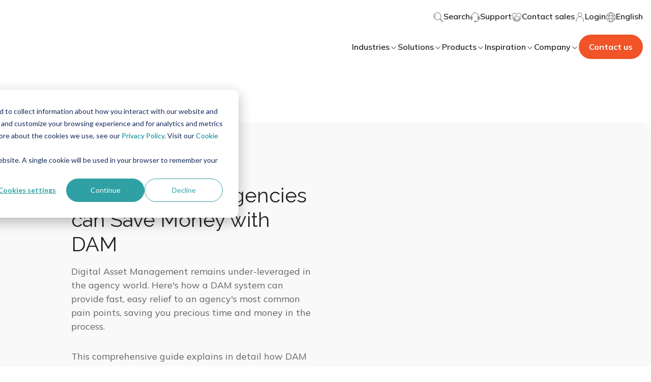

--- FILE ---
content_type: image/svg+xml
request_url: https://www.woodwing.com/hubfs/woodwing-theme-assets/icons/support-hover.svg
body_size: -113
content:
<svg width="20" height="20" viewBox="0 0 20 20" fill="none" xmlns="http://www.w3.org/2000/svg">
<g clip-path="url(#clip0_6407_6978)">
<path d="M11.9661 18.1086C11.9661 17.6084 11.5773 17.2082 11.1001 17.2082H9.23564C8.75847 17.2082 8.36966 17.6175 8.36966 18.1086C8.36966 18.5998 8.75847 19 9.23564 19H11.1001C11.5773 19 11.9661 18.6089 11.9661 18.1086ZM11.9661 18.1086H13.6892C15.2621 18.1086 16.5434 16.7898 16.5434 15.1708V14.807M3.46539 7.73067C3.01473 7.73067 2.64359 8.11268 2.64359 8.57655V13.9611C2.64359 14.425 3.01473 14.807 3.46539 14.807C3.91605 14.807 4.28719 14.425 4.28719 13.9611V8.57655C4.28719 8.11268 3.91605 7.73067 3.46539 7.73067ZM3.46539 7.73067C3.46539 4.01061 6.39028 1 10.0044 1C13.6186 1 16.5434 4.01061 16.5434 7.73067M17.3564 13.8701C18.2666 13.8701 19 13.1152 19 12.1784V10.3502C19 9.42244 18.2666 8.65841 17.3564 8.65841V13.861V13.8701ZM16.5346 14.807C16.9853 14.807 17.3564 14.425 17.3564 13.9611V8.57655C17.3564 8.11268 16.9941 7.73067 16.5346 7.73067C16.0751 7.73067 15.7128 8.11268 15.7128 8.57655V13.9611C15.7128 14.425 16.0839 14.807 16.5346 14.807ZM2.64359 13.8701C1.74227 13.8701 1 13.1152 1 12.1784V10.3502C1 9.42244 1.73343 8.65841 2.64359 8.65841V13.861V13.8701Z" stroke="#2FA0A3" stroke-linecap="round" stroke-linejoin="round"/>
</g>
<defs>
<clipPath id="clip0_6407_6978">
<rect width="20" height="20" fill="white"/>
</clipPath>
</defs>
</svg>


--- FILE ---
content_type: text/javascript; charset=utf-8
request_url: https://unpkg.com/es-module-shims@latest/dist/es-module-shims.js
body_size: 21583
content:
/** ES Module Shims @version 2.8.0 */
(function () {

  const self_ = typeof globalThis !== 'undefined' ? globalThis : self;

  let invalidate;
  const hotReload$1 = url => invalidate(new URL(url, baseUrl).href);
  const initHotReload = (topLevelLoad, importShim) => {
    let _importHook = importHook,
      _resolveHook = resolveHook,
      _metaHook = metaHook;

    let defaultResolve;
    let hotResolveHook = (id, parent, _defaultResolve) => {
      if (!defaultResolve) defaultResolve = _defaultResolve;
      const originalParent = stripVersion(parent);
      const url = stripVersion(defaultResolve(id, originalParent));
      const hotState = getHotState(url);
      const parents = hotState.p;
      if (!parents.includes(originalParent)) parents.push(originalParent);
      return toVersioned(url, hotState);
    };
    const hotImportHook = (url, _, __, source, sourceType) => {
      const hotState = getHotState(url);
      hotState.e = typeof source === 'string' ? source : true;
      hotState.t = sourceType;
    };
    const hotMetaHook = (metaObj, url) => (metaObj.hot = new Hot(url));

    const Hot = class Hot {
      constructor(url) {
        this.data = getHotState((this.url = stripVersion(url))).d;
      }
      accept(deps, cb) {
        if (typeof deps === 'function') {
          cb = deps;
          deps = null;
        }
        const hotState = getHotState(this.url);
        if (!hotState.A) return;
        (hotState.a = hotState.a || []).push([
          typeof deps === 'string' ? defaultResolve(deps, this.url)
          : deps ? deps.map(d => defaultResolve(d, this.url))
          : null,
          cb
        ]);
      }
      dispose(cb) {
        getHotState(this.url).u = cb;
      }
      invalidate() {
        const hotState = getHotState(this.url);
        hotState.a = hotState.A = null;
        const seen = [this.url];
        hotState.p.forEach(p => invalidate(p, this.url, seen));
      }
    };

    const versionedRegEx = /\?v=\d+$/;
    const stripVersion = url => {
      const versionMatch = url.match(versionedRegEx);
      return versionMatch ? url.slice(0, -versionMatch[0].length) : url;
    };

    const toVersioned = (url, hotState) => {
      const { v } = hotState;
      return url + (v ? '?v=' + v : '');
    };

    let hotRegistry = {},
      curInvalidationRoots = new Set(),
      curInvalidationInterval;
    const getHotState = url =>
      hotRegistry[url] ||
      (hotRegistry[url] = {
        // version
        v: 0,
        // accept list ([deps, cb] pairs)
        a: null,
        // accepting acceptors
        A: true,
        // unload callback
        u: null,
        // entry point or inline script source
        e: false,
        // hot data
        d: {},
        // parents
        p: [],
        // source type
        t: undefined
      });

    invalidate = (url, fromUrl, seen = []) => {
      const hotState = hotRegistry[url];
      if (!hotState || seen.includes(url)) return false;
      seen.push(url);
      hotState.A = false;
      if (
        fromUrl &&
        hotState.a &&
        hotState.a.some(([d]) => d && (typeof d === 'string' ? d === fromUrl : d.includes(fromUrl)))
      ) {
        curInvalidationRoots.add(fromUrl);
      } else {
        if (hotState.e || hotState.a) curInvalidationRoots.add(url);
        hotState.v++;
        if (!hotState.a) hotState.p.forEach(p => invalidate(p, url, seen));
      }
      if (!curInvalidationInterval) curInvalidationInterval = setTimeout(handleInvalidations, hotReloadInterval);
      return true;
    };

    const handleInvalidations = () => {
      curInvalidationInterval = null;
      const earlyRoots = new Set();
      for (const root of curInvalidationRoots) {
        const hotState = hotRegistry[root];
        topLevelLoad(
          toVersioned(root, hotState),
          baseUrl,
          defaultFetchOpts,
          typeof hotState.e === 'string' ? hotState.e : undefined,
          false,
          undefined,
          hotState.t
        ).then(m => {
          if (hotState.a) {
            hotState.a.forEach(([d, c]) => d === null && !earlyRoots.has(c) && c(m));
            // unload should be the latest unload handler from the just loaded module
            if (hotState.u) {
              hotState.u(hotState.d);
              hotState.u = null;
            }
          }
          hotState.p.forEach(p => {
            const hotState = hotRegistry[p];
            if (hotState && hotState.a)
              hotState.a.forEach(
                async ([d, c]) =>
                  d &&
                  !earlyRoots.has(c) &&
                  (typeof d === 'string' ?
                    d === root && c(m)
                  : c(await Promise.all(d.map(d => (earlyRoots.push(c), importShim(toVersioned(d, getHotState(d))))))))
              );
          });
        }, throwError);
      }
      curInvalidationRoots = new Set();
    };

    setHooks(
      _importHook ? chain(_importHook, hotImportHook) : hotImportHook,
      _resolveHook ?
        (id, parent, defaultResolve) =>
          hotResolveHook(id, parent, (id, parent) => _resolveHook(id, parent, defaultResolve))
      : hotResolveHook,
      _metaHook ? chain(_metaHook, hotMetaHook) : hotMetaHook
    );
  };

  const hasDocument = typeof document !== 'undefined';

  const noop = () => {};

  const chain = (a, b) =>
    function () {
      a.apply(this, arguments);
      b.apply(this, arguments);
    };

  const dynamicImport = (u, _errUrl) => import(u);

  const defineValue = (obj, prop, value) =>
    Object.defineProperty(obj, prop, { writable: false, configurable: false, value });

  const optionsScript = hasDocument ? document.querySelector('script[type=esms-options]') : undefined;

  const esmsInitOptions = optionsScript ? JSON.parse(optionsScript.innerHTML) : {};
  Object.assign(esmsInitOptions, self_.esmsInitOptions || {});

  const version = "2.8.0";

  const r$1 = esmsInitOptions.version;
  if (self_.importShim || (r$1 && r$1 !== version)) {
    return;
  }

  // shim mode is determined on initialization, no late shim mode
  const shimMode =
    esmsInitOptions.shimMode ||
    (hasDocument ?
      document.querySelectorAll('script[type=module-shim],script[type=importmap-shim],link[rel=modulepreload-shim]')
        .length > 0
      // Without a document, shim mode is always true as we cannot polyfill
    : true);

  let importHook,
    resolveHook,
    fetchHook = fetch,
    sourceHook,
    metaHook,
    tsTransform =
      esmsInitOptions.tsTransform ||
      (hasDocument && document.currentScript && document.currentScript.src.replace(/(\.\w+)?\.js$/, '-typescript.js')) ||
      './es-module-shims-typescript.js';

  const defaultFetchOpts = { credentials: 'same-origin' };

  const globalHook = name => (typeof name === 'string' ? self_[name] : name);

  if (esmsInitOptions.onimport) importHook = globalHook(esmsInitOptions.onimport);
  if (esmsInitOptions.resolve) resolveHook = globalHook(esmsInitOptions.resolve);
  if (esmsInitOptions.fetch) fetchHook = globalHook(esmsInitOptions.fetch);
  if (esmsInitOptions.source) sourceHook = globalHook(esmsInitOptions.source);
  if (esmsInitOptions.meta) metaHook = globalHook(esmsInitOptions.meta);

  const hasCustomizationHooks = importHook || resolveHook || fetchHook !== fetch || sourceHook || metaHook;

  const {
    noLoadEventRetriggers,
    enforceIntegrity,
    hotReload,
    hotReloadInterval = 100,
    nativePassthrough = !hasCustomizationHooks && !hotReload
  } = esmsInitOptions;

  const setHooks = (importHook_, resolveHook_, metaHook_) => (
    (importHook = importHook_),
    (resolveHook = resolveHook_),
    (metaHook = metaHook_)
  );

  const mapOverrides = esmsInitOptions.mapOverrides;

  let nonce = esmsInitOptions.nonce;
  if (!nonce && hasDocument) {
    const nonceElement = document.querySelector('script[nonce]');
    if (nonceElement) nonce = nonceElement.nonce || nonceElement.getAttribute('nonce');
  }

  const onerror = globalHook(esmsInitOptions.onerror || console.error.bind(console));

  const enable = Array.isArray(esmsInitOptions.polyfillEnable) ? esmsInitOptions.polyfillEnable : [];
  const disable = Array.isArray(esmsInitOptions.polyfillDisable) ? esmsInitOptions.polyfillDisable : [];

  const enableAll = esmsInitOptions.polyfillEnable === 'all' || enable.includes('all');
  const wasmInstancePhaseEnabled =
    enable.includes('wasm-modules') || enable.includes('wasm-module-instances') || enableAll;
  const wasmSourcePhaseEnabled =
    enable.includes('wasm-modules') || enable.includes('wasm-module-sources') || enableAll;
  const deferPhaseEnabled = enable.includes('import-defer') || enableAll;
  const cssModulesEnabled = !disable.includes('css-modules');
  const jsonModulesEnabled = !disable.includes('json-modules');

  const onpolyfill =
    esmsInitOptions.onpolyfill ?
      globalHook(esmsInitOptions.onpolyfill)
    : () => {
        console.log(`%c^^ Module error above is polyfilled and can be ignored ^^`, 'font-weight:900;color:#391');
      };

  const baseUrl =
    hasDocument ? document.baseURI
    : typeof location !== 'undefined' ?
      `${location.protocol}//${location.host}${
      location.pathname.includes('/') ?
        location.pathname.slice(0, location.pathname.lastIndexOf('/') + 1)
      : location.pathname
    }`
    : 'about:blank';

  const createBlob = (source, type = 'text/javascript') => URL.createObjectURL(new Blob([source], { type }));
  let { skip } = esmsInitOptions;
  if (Array.isArray(skip)) {
    const l = skip.map(s => new URL(s, baseUrl).href);
    skip = s => l.some(i => (i[i.length - 1] === '/' && s.startsWith(i)) || s === i);
  } else if (typeof skip === 'string') {
    const r = new RegExp(skip);
    skip = s => r.test(s);
  } else if (skip instanceof RegExp) {
    skip = s => skip.test(s);
  }

  const dispatchError = error => self_.dispatchEvent(Object.assign(new Event('error'), { error }));

  const throwError = err => {
    (self_.reportError || dispatchError)(err);
    onerror(err);
  };

  const fromParent = parent => (parent ? ` imported from ${parent}` : '');

  const backslashRegEx = /\\/g;

  const asURL = url => {
    try {
      if (url.indexOf(':') !== -1) return new URL(url).href;
    } catch (_) {}
  };

  const resolveUrl = (relUrl, parentUrl) =>
    resolveIfNotPlainOrUrl(relUrl, parentUrl) || asURL(relUrl) || resolveIfNotPlainOrUrl('./' + relUrl, parentUrl);

  const resolveIfNotPlainOrUrl = (relUrl, parentUrl) => {
    const hIdx = parentUrl.indexOf('#'),
      qIdx = parentUrl.indexOf('?');
    if (hIdx + qIdx > -2)
      parentUrl = parentUrl.slice(
        0,
        hIdx === -1 ? qIdx
        : qIdx === -1 || qIdx > hIdx ? hIdx
        : qIdx
      );
    if (relUrl.indexOf('\\') !== -1) relUrl = relUrl.replace(backslashRegEx, '/');
    // protocol-relative
    if (relUrl[0] === '/' && relUrl[1] === '/') {
      return parentUrl.slice(0, parentUrl.indexOf(':') + 1) + relUrl;
    }
    // relative-url
    else if (
      (relUrl[0] === '.' &&
        (relUrl[1] === '/' ||
          (relUrl[1] === '.' && (relUrl[2] === '/' || (relUrl.length === 2 && (relUrl += '/')))) ||
          (relUrl.length === 1 && (relUrl += '/')))) ||
      relUrl[0] === '/'
    ) {
      const parentProtocol = parentUrl.slice(0, parentUrl.indexOf(':') + 1);
      if (parentProtocol === 'blob:') {
        throw new TypeError(
          `Failed to resolve module specifier "${relUrl}". Invalid relative url or base scheme isn't hierarchical.`
        );
      }
      // Disabled, but these cases will give inconsistent results for deep backtracking
      //if (parentUrl[parentProtocol.length] !== '/')
      //  throw new Error('Cannot resolve');
      // read pathname from parent URL
      // pathname taken to be part after leading "/"
      let pathname;
      if (parentUrl[parentProtocol.length + 1] === '/') {
        // resolving to a :// so we need to read out the auth and host
        if (parentProtocol !== 'file:') {
          pathname = parentUrl.slice(parentProtocol.length + 2);
          pathname = pathname.slice(pathname.indexOf('/') + 1);
        } else {
          pathname = parentUrl.slice(8);
        }
      } else {
        // resolving to :/ so pathname is the /... part
        pathname = parentUrl.slice(parentProtocol.length + (parentUrl[parentProtocol.length] === '/'));
      }

      if (relUrl[0] === '/') return parentUrl.slice(0, parentUrl.length - pathname.length - 1) + relUrl;

      // join together and split for removal of .. and . segments
      // looping the string instead of anything fancy for perf reasons
      // '../../../../../z' resolved to 'x/y' is just 'z'
      const segmented = pathname.slice(0, pathname.lastIndexOf('/') + 1) + relUrl;

      const output = [];
      let segmentIndex = -1;
      for (let i = 0; i < segmented.length; i++) {
        // busy reading a segment - only terminate on '/'
        if (segmentIndex !== -1) {
          if (segmented[i] === '/') {
            output.push(segmented.slice(segmentIndex, i + 1));
            segmentIndex = -1;
          }
          continue;
        }
        // new segment - check if it is relative
        else if (segmented[i] === '.') {
          // ../ segment
          if (segmented[i + 1] === '.' && (segmented[i + 2] === '/' || i + 2 === segmented.length)) {
            output.pop();
            i += 2;
            continue;
          }
          // ./ segment
          else if (segmented[i + 1] === '/' || i + 1 === segmented.length) {
            i += 1;
            continue;
          }
        }
        // it is the start of a new segment
        while (segmented[i] === '/') i++;
        segmentIndex = i;
      }
      // finish reading out the last segment
      if (segmentIndex !== -1) output.push(segmented.slice(segmentIndex));
      return parentUrl.slice(0, parentUrl.length - pathname.length) + output.join('');
    }
  };

  const resolveAndComposeImportMap = (json, baseUrl, parentMap) => {
    const outMap = {
      imports: { ...parentMap.imports },
      scopes: { ...parentMap.scopes },
      integrity: { ...parentMap.integrity }
    };

    if (json.imports) resolveAndComposePackages(json.imports, outMap.imports, baseUrl, parentMap);

    if (json.scopes)
      for (let s in json.scopes) {
        const resolvedScope = resolveUrl(s, baseUrl);
        resolveAndComposePackages(
          json.scopes[s],
          outMap.scopes[resolvedScope] || (outMap.scopes[resolvedScope] = {}),
          baseUrl,
          parentMap
        );
      }

    if (json.integrity) resolveAndComposeIntegrity(json.integrity, outMap.integrity, baseUrl);

    return outMap;
  };

  const getMatch = (path, matchObj) => {
    if (matchObj[path]) return path;
    let sepIndex = path.length;
    do {
      const segment = path.slice(0, sepIndex + 1);
      if (segment in matchObj) return segment;
    } while ((sepIndex = path.lastIndexOf('/', sepIndex - 1)) !== -1);
  };

  const applyPackages = (id, packages) => {
    const pkgName = getMatch(id, packages);
    if (pkgName) {
      const pkg = packages[pkgName];
      if (pkg === null) return;
      return pkg + id.slice(pkgName.length);
    }
  };

  const resolveImportMap = (importMap, resolvedOrPlain, parentUrl) => {
    let scopeUrl = parentUrl && getMatch(parentUrl, importMap.scopes);
    while (scopeUrl) {
      const packageResolution = applyPackages(resolvedOrPlain, importMap.scopes[scopeUrl]);
      if (packageResolution) return packageResolution;
      scopeUrl = getMatch(scopeUrl.slice(0, scopeUrl.lastIndexOf('/')), importMap.scopes);
    }
    return applyPackages(resolvedOrPlain, importMap.imports) || (resolvedOrPlain.indexOf(':') !== -1 && resolvedOrPlain);
  };

  const resolveAndComposePackages = (packages, outPackages, baseUrl, parentMap) => {
    for (let p in packages) {
      const resolvedLhs = resolveIfNotPlainOrUrl(p, baseUrl) || p;
      if (
        (!shimMode || !mapOverrides) &&
        outPackages[resolvedLhs] &&
        outPackages[resolvedLhs] !== packages[resolvedLhs]
      ) {
        console.warn(
          `es-module-shims: Rejected map override "${resolvedLhs}" from ${outPackages[resolvedLhs]} to ${packages[resolvedLhs]}.`
        );
        continue;
      }
      let target = packages[p];
      if (typeof target !== 'string') continue;
      const mapped = resolveImportMap(parentMap, resolveIfNotPlainOrUrl(target, baseUrl) || target, baseUrl);
      if (mapped) {
        outPackages[resolvedLhs] = mapped;
        continue;
      }
      console.warn(`es-module-shims: Mapping "${p}" -> "${packages[p]}" does not resolve`);
    }
  };

  const resolveAndComposeIntegrity = (integrity, outIntegrity, baseUrl) => {
    for (let p in integrity) {
      const resolvedLhs = resolveIfNotPlainOrUrl(p, baseUrl) || p;
      if (
        (!shimMode || !mapOverrides) &&
        outIntegrity[resolvedLhs] &&
        outIntegrity[resolvedLhs] !== integrity[resolvedLhs]
      ) {
        console.warn(
          `es-module-shims: Rejected map integrity override "${resolvedLhs}" from ${outIntegrity[resolvedLhs]} to ${integrity[resolvedLhs]}.`
        );
      }
      outIntegrity[resolvedLhs] = integrity[p];
    }
  };

  let policy;
  if (typeof window.trustedTypes !== 'undefined' || typeof window.TrustedTypes !== 'undefined') {
    try {
      policy = (window.trustedTypes || window.TrustedTypes).createPolicy('es-module-shims', {
        createHTML: html => html,
        createScript: script => script
      });
    } catch {}
  }

  function maybeTrustedInnerHTML(html) {
    return policy ? policy.createHTML(html) : html;
  }

  function maybeTrustedScript(script) {
    return policy ? policy.createScript(script) : script;
  }

  // support browsers without dynamic import support (eg Firefox 6x)
  let supportsJsonType = false;
  let supportsCssType = false;

  const supports = hasDocument && HTMLScriptElement.supports;

  let supportsImportMaps = supports && supports.name === 'supports' && supports('importmap');
  let supportsWasmInstancePhase = false;
  let supportsWasmSourcePhase = false;
  let supportsMultipleImportMaps = false;

  const wasmBytes = [0, 97, 115, 109, 1, 0, 0, 0];

  let featureDetectionPromise = (async function () {
    if (!hasDocument)
      return Promise.all([
        import(createBlob(`import"${createBlob('{}', 'text/json')}"with{type:"json"}`)).then(
          () => (
            (supportsJsonType = true),
            import(createBlob(`import"${createBlob('', 'text/css')}"with{type:"css"}`)).then(
              () => (supportsCssType = true),
              noop
            )
          ),
          noop
        ),
        wasmInstancePhaseEnabled &&
          import(createBlob(`import"${createBlob(new Uint8Array(wasmBytes), 'application/wasm')}"`)).then(
            () => (supportsWasmInstancePhase = true),
            noop
          ),
        wasmSourcePhaseEnabled &&
          import(createBlob(`import source x from"${createBlob(new Uint8Array(wasmBytes), 'application/wasm')}"`)).then(
            () => (supportsWasmSourcePhase = true),
            noop
          )
      ]);

    const msgTag = `s${version}`;
    return new Promise(resolve => {
      const iframe = document.createElement('iframe');
      iframe.style.display = 'none';
      iframe.setAttribute('nonce', nonce);
      function cb({ data }) {
        const isFeatureDetectionMessage = Array.isArray(data) && data[0] === msgTag;
        if (!isFeatureDetectionMessage) return;
        [
          ,
          supportsImportMaps,
          supportsMultipleImportMaps,
          supportsJsonType,
          supportsCssType,
          supportsWasmSourcePhase,
          supportsWasmInstancePhase
        ] = data;
        resolve();
        document.head.removeChild(iframe);
        window.removeEventListener('message', cb, false);
      }
      window.addEventListener('message', cb, false);
      // Feature checking with careful avoidance of unnecessary work - all gated on initial import map supports check. CSS gates on JSON feature check, Wasm instance phase gates on wasm source phase check.
      const importMapTest = `<script nonce=${nonce || ''}>${
      policy ? 't=(window.trustedTypes||window.TrustedTypes).createPolicy("es-module-shims",{createScript:s=>s});' : ''
    }b=(s,type='text/javascript')=>URL.createObjectURL(new Blob([s],{type}));c=u=>import(u).then(()=>true,()=>false);i=innerText=>${
      policy ? 't.createScript(innerText=>' : ''
    }document.head.appendChild(Object.assign(document.createElement('script'),{type:'importmap',nonce:"${nonce}",innerText}))${
      policy ? ')' : ''
    };i(\`{"imports":{"x":"\${b('')}"}}\`);i(\`{"imports":{"y":"\${b('')}"}}\`);cm=${
      supportsImportMaps && jsonModulesEnabled ? `c(b(\`import"\${b('{}','text/json')}"with{type:"json"}\`))` : 'false'
    };sp=${
      supportsImportMaps && wasmSourcePhaseEnabled ?
        `c(b(\`import source x from "\${b(new Uint8Array(${JSON.stringify(wasmBytes)}),'application/wasm')\}"\`))`
      : 'false'
    };Promise.all([${supportsImportMaps ? 'true' : "c('x')"},${supportsImportMaps ? "c('y')" : false},cm,${
      supportsImportMaps && cssModulesEnabled ?
        `cm.then(s=>s?c(b(\`import"\${b('','text/css')\}"with{type:"css"}\`)):false)`
      : 'false'
    },sp,${
      supportsImportMaps && wasmInstancePhaseEnabled ?
        `${wasmSourcePhaseEnabled ? 'sp.then(s=>s?' : ''}c(b(\`import"\${b(new Uint8Array(${JSON.stringify(wasmBytes)}),'application/wasm')\}"\`))${wasmSourcePhaseEnabled ? ':false)' : ''}`
      : 'false'
    }]).then(a=>parent.postMessage(['${msgTag}'].concat(a),'*'))<${''}/script>`;

      // Safari will call onload eagerly on head injection, but we don't want the Wechat
      // path to trigger before setting srcdoc, therefore we track the timing
      let readyForOnload = false,
        onloadCalledWhileNotReady = false;
      function doOnload() {
        if (!readyForOnload) {
          onloadCalledWhileNotReady = true;
          return;
        }
        // WeChat browser doesn't support setting srcdoc scripts
        // But iframe sandboxes don't support contentDocument so we do this as a fallback
        const doc = iframe.contentDocument;
        if (doc && doc.head.childNodes.length === 0) {
          const s = doc.createElement('script');
          if (nonce) s.setAttribute('nonce', nonce);
          s.innerText = maybeTrustedScript(importMapTest.slice(15 + (nonce ? nonce.length : 0), -9));
          doc.head.appendChild(s);
        }
      }

      iframe.onload = doOnload;
      // WeChat browser requires append before setting srcdoc
      document.head.appendChild(iframe);

      // setting srcdoc is not supported in React native webviews on iOS
      // setting src to a blob URL results in a navigation event in webviews
      // document.write gives usability warnings
      readyForOnload = true;
      if ('srcdoc' in iframe) iframe.srcdoc = maybeTrustedInnerHTML(importMapTest);
      else iframe.contentDocument.write(importMapTest);
      // retrigger onload for Safari only if necessary
      if (onloadCalledWhileNotReady) doOnload();
    });
  })();

  /* es-module-lexer 2.0.0 */
  let e,a,r,i=2<<19;const s=1===new Uint8Array(new Uint16Array([1]).buffer)[0]?function(e,a){const r=e.length;let i=0;for(;i<r;)a[i]=e.charCodeAt(i++);}:function(e,a){const r=e.length;let i=0;for(;i<r;){const r=e.charCodeAt(i);a[i++]=(255&r)<<8|r>>>8;}},f="xportmportlassforetaourceeferromsyncunctionvoyiedelecontininstantybreareturdebuggeawaithrwhileifcatcfinallels";let t,c$1,n;function parse(k,u="@"){t=k,c$1=u;const l=2*t.length+(2<<18);if(l>i||!e){for(;l>i;)i*=2;a=new ArrayBuffer(i),s(f,new Uint16Array(a,16,109)),e=function(e,a,r){"use asm";var i=new e.Int8Array(r),s=new e.Int16Array(r),f=new e.Int32Array(r),t=new e.Uint8Array(r),c=new e.Uint16Array(r),n=1040;function b(){var e=0,a=0,r=0,t=0,c=0,b=0,l=0;l=n;n=n+10240|0;i[808]=1;i[807]=0;s[401]=0;s[402]=0;f[70]=f[2];i[809]=0;f[68]=0;i[806]=0;f[71]=l+2048;f[72]=l;i[810]=0;e=(f[3]|0)+-2|0;f[73]=e;a=e+(f[66]<<1)|0;f[74]=a;e:while(1){r=e+2|0;f[73]=r;if(e>>>0>=a>>>0){t=18;break}a:do{switch(s[r>>1]|0){case 9:case 10:case 11:case 12:case 13:case 32:break;case 101:{if((((s[402]|0)==0?H(r)|0:0)?(m(e+4|0,16,10)|0)==0:0)?(k(),(i[808]|0)==0):0){t=9;break e}else t=17;break}case 105:{if(H(r)|0?(m(e+4|0,26,10)|0)==0:0){u();t=17;}else t=17;break}case 59:{t=17;break}case 47:switch(s[e+4>>1]|0){case 47:{E();break a}case 42:{y(1);break a}default:{t=16;break e}}default:{t=16;break e}}}while(0);if((t|0)==17){t=0;f[70]=f[73];}e=f[73]|0;a=f[74]|0;}if((t|0)==9){e=f[73]|0;f[70]=e;t=19;}else if((t|0)==16){i[808]=0;f[73]=e;t=19;}else if((t|0)==18)if(!(i[806]|0)){e=r;t=19;}else e=0;do{if((t|0)==19){e:while(1){a=e+2|0;f[73]=a;if(e>>>0>=(f[74]|0)>>>0){t=92;break}a:do{switch(s[a>>1]|0){case 9:case 10:case 11:case 12:case 13:case 32:break;case 101:{if(((s[402]|0)==0?H(a)|0:0)?(m(e+4|0,16,10)|0)==0:0){k();t=91;}else t=91;break}case 105:{if(H(a)|0?(m(e+4|0,26,10)|0)==0:0){u();t=91;}else t=91;break}case 99:{if((H(a)|0?(m(e+4|0,36,8)|0)==0:0)?W(s[e+12>>1]|0)|0:0){i[810]=1;t=91;}else t=91;break}case 40:{r=f[71]|0;e=s[402]|0;t=e&65535;f[r+(t<<3)>>2]=1;a=f[70]|0;s[402]=e+1<<16>>16;f[r+(t<<3)+4>>2]=a;t=91;break}case 41:{a=s[402]|0;if(!(a<<16>>16)){t=36;break e}r=a+-1<<16>>16;s[402]=r;t=s[401]|0;a=t&65535;if(t<<16>>16!=0?(f[(f[71]|0)+((r&65535)<<3)>>2]|0)==5:0){a=f[(f[72]|0)+(a+-1<<2)>>2]|0;r=a+4|0;if(!(f[r>>2]|0))f[r>>2]=(f[70]|0)+2;f[a+12>>2]=e+4;s[401]=t+-1<<16>>16;t=91;}else t=91;break}case 123:{t=f[70]|0;r=f[63]|0;e=t;do{if((s[t>>1]|0)==41&(r|0)!=0?(f[r+4>>2]|0)==(t|0):0){a=f[64]|0;f[63]=a;if(!a){f[59]=0;break}else {f[a+36>>2]=0;break}}}while(0);r=f[71]|0;a=s[402]|0;t=a&65535;f[r+(t<<3)>>2]=(i[810]|0)==0?2:6;s[402]=a+1<<16>>16;f[r+(t<<3)+4>>2]=e;i[810]=0;t=91;break}case 125:{e=s[402]|0;if(!(e<<16>>16)){t=49;break e}r=f[71]|0;t=e+-1<<16>>16;s[402]=t;if((f[r+((t&65535)<<3)>>2]|0)==4){h();t=91;}else t=91;break}case 39:{v(39);t=91;break}case 34:{v(34);t=91;break}case 47:switch(s[e+4>>1]|0){case 47:{E();break a}case 42:{y(1);break a}default:{e=f[70]|0;a=s[e>>1]|0;r:do{if(!(U(a)|0))if(a<<16>>16==41){r=s[402]|0;if(!(z(f[(f[71]|0)+((r&65535)<<3)+4>>2]|0)|0))t=65;}else t=64;else switch(a<<16>>16){case 46:if(((s[e+-2>>1]|0)+-48&65535)<10){t=64;break r}else break r;case 43:if((s[e+-2>>1]|0)==43){t=64;break r}else break r;case 45:if((s[e+-2>>1]|0)==45){t=64;break r}else break r;default:break r}}while(0);if((t|0)==64){r=s[402]|0;t=65;}r:do{if((t|0)==65){t=0;if(r<<16>>16!=0?(c=f[71]|0,b=(r&65535)+-1|0,a<<16>>16==102?(f[c+(b<<3)>>2]|0)==1:0):0){if((s[e+-2>>1]|0)==111?$(f[c+(b<<3)+4>>2]|0,44,3)|0:0)break}else t=69;if((t|0)==69?(0,a<<16>>16==125):0){t=f[71]|0;r=r&65535;if(p(f[t+(r<<3)+4>>2]|0)|0)break;if((f[t+(r<<3)>>2]|0)==6)break}if(!(o(e)|0)){switch(a<<16>>16){case 0:break r;case 47:{if(i[809]|0)break r;break}default:{}}t=f[65]|0;if((t|0?e>>>0>=(f[t>>2]|0)>>>0:0)?e>>>0<=(f[t+4>>2]|0)>>>0:0){g();i[809]=0;t=91;break a}r=f[3]|0;do{if(e>>>0<=r>>>0)break;e=e+-2|0;f[70]=e;a=s[e>>1]|0;}while(!(B(a)|0));if(D(a)|0){do{if(e>>>0<=r>>>0)break;e=e+-2|0;f[70]=e;}while(D(s[e>>1]|0)|0);if(T(e)|0){g();i[809]=0;t=91;break a}}i[809]=1;t=91;break a}}}while(0);g();i[809]=0;t=91;break a}}case 96:{r=f[71]|0;a=s[402]|0;t=a&65535;f[r+(t<<3)+4>>2]=f[70];s[402]=a+1<<16>>16;f[r+(t<<3)>>2]=3;h();t=91;break}default:t=91;}}while(0);if((t|0)==91){t=0;f[70]=f[73];}e=f[73]|0;}if((t|0)==36){V();e=0;break}else if((t|0)==49){V();e=0;break}else if((t|0)==92){e=(i[806]|0)==0?(s[401]|s[402])<<16>>16==0:0;break}}}while(0);n=l;return e|0}function k(){var e=0,a=0,r=0,t=0,c=0,n=0,b=0,k=0,u=0,o=0,h=0,d=0,C=0,g=0;k=f[73]|0;u=f[65]|0;g=k+12|0;f[73]=g;r=w(1)|0;e=f[73]|0;if(!((e|0)==(g|0)?!(I(r)|0):0))C=3;e:do{if((C|0)==3){a:do{switch(r<<16>>16){case 123:{f[73]=e+2;e=w(1)|0;a=f[73]|0;while(1){if(X(e)|0){v(e);e=(f[73]|0)+2|0;f[73]=e;}else {P(e)|0;e=f[73]|0;}w(1)|0;e=A(a,e)|0;if(e<<16>>16==44){f[73]=(f[73]|0)+2;e=w(1)|0;}if(e<<16>>16==125){C=15;break}g=a;a=f[73]|0;if((a|0)==(g|0)){C=12;break}if(a>>>0>(f[74]|0)>>>0){C=14;break}}if((C|0)==12){V();break e}else if((C|0)==14){V();break e}else if((C|0)==15){i[807]=1;f[73]=(f[73]|0)+2;break a}break}case 42:{f[73]=e+2;w(1)|0;g=f[73]|0;A(g,g)|0;break}default:{i[808]=0;switch(r<<16>>16){case 100:{k=e+14|0;f[73]=k;switch((w(1)|0)<<16>>16){case 97:{a=f[73]|0;if((m(a+2|0,80,8)|0)==0?(c=a+10|0,D(s[c>>1]|0)|0):0){f[73]=c;w(0)|0;C=22;}break}case 102:{C=22;break}case 99:{a=f[73]|0;if(((m(a+2|0,36,8)|0)==0?(t=a+10|0,g=s[t>>1]|0,W(g)|0|g<<16>>16==123):0)?(f[73]=t,n=w(1)|0,n<<16>>16!=123):0){d=n;C=31;}break}default:{}}r:do{if((C|0)==22?(b=f[73]|0,(m(b+2|0,88,14)|0)==0):0){r=b+16|0;a=s[r>>1]|0;if(!(W(a)|0))switch(a<<16>>16){case 40:case 42:break;default:break r}f[73]=r;a=w(1)|0;if(a<<16>>16==42){f[73]=(f[73]|0)+2;a=w(1)|0;}if(a<<16>>16!=40){d=a;C=31;}}}while(0);if((C|0)==31?(o=f[73]|0,P(d)|0,h=f[73]|0,h>>>0>o>>>0):0){O(e,k,o,h);f[73]=(f[73]|0)+-2;break e}O(e,k,0,0);f[73]=e+12;break e}case 97:{f[73]=e+10;w(0)|0;e=f[73]|0;C=35;break}case 102:{C=35;break}case 99:{if((m(e+2|0,36,8)|0)==0?(a=e+10|0,B(s[a>>1]|0)|0):0){f[73]=a;g=w(1)|0;C=f[73]|0;P(g)|0;g=f[73]|0;O(C,g,C,g);f[73]=(f[73]|0)+-2;break e}e=e+4|0;f[73]=e;break}case 108:case 118:break;default:break e}if((C|0)==35){f[73]=e+16;e=w(1)|0;if(e<<16>>16==42){f[73]=(f[73]|0)+2;e=w(1)|0;}C=f[73]|0;P(e)|0;g=f[73]|0;O(C,g,C,g);f[73]=(f[73]|0)+-2;break e}f[73]=e+6;i[808]=0;r=w(1)|0;e=f[73]|0;r=(P(r)|0|32)<<16>>16==123;t=f[73]|0;if(r){f[73]=t+2;g=w(1)|0;e=f[73]|0;P(g)|0;}r:while(1){a=f[73]|0;if((a|0)==(e|0))break;O(e,a,e,a);a=w(1)|0;if(r)switch(a<<16>>16){case 93:case 125:break e;default:{}}e=f[73]|0;if(a<<16>>16!=44){C=51;break}f[73]=e+2;a=w(1)|0;e=f[73]|0;switch(a<<16>>16){case 91:case 123:{C=51;break r}default:{}}P(a)|0;}if((C|0)==51)f[73]=e+-2;if(!r)break e;f[73]=t+-2;break e}}}while(0);g=(w(1)|0)<<16>>16==102;e=f[73]|0;if(g?(m(e+2|0,74,6)|0)==0:0){f[73]=e+8;l(k,w(1)|0,0);e=(u|0)==0?240:u+16|0;while(1){e=f[e>>2]|0;if(!e)break e;f[e+12>>2]=0;f[e+8>>2]=0;e=e+16|0;}}f[73]=e+-2;}}while(0);return}function u(){var e=0,a=0,r=0,t=0,c=0,n=0,b=0;b=f[73]|0;c=b+12|0;f[73]=c;e=w(1)|0;t=f[73]|0;e:do{if(e<<16>>16!=46){if(!(e<<16>>16==115&t>>>0>c>>>0)){if(!(e<<16>>16==100&t>>>0>(b+10|0)>>>0)){t=0;n=28;break}if(m(t+2|0,66,8)|0){a=t;e=100;t=0;n=59;break}e=t+10|0;if(!(W(s[e>>1]|0)|0)){a=t;e=100;t=0;n=59;break}f[73]=e;e=w(1)|0;if(e<<16>>16==42){e=42;t=2;n=61;break}f[73]=t;t=0;n=28;break}if((m(t+2|0,56,10)|0)==0?(r=t+12|0,W(s[r>>1]|0)|0):0){f[73]=r;e=w(1)|0;a=f[73]|0;if((a|0)!=(r|0)){if(e<<16>>16!=102){t=1;n=28;break}if(m(a+2|0,74,6)|0){e=102;t=1;n=59;break}if(!(B(s[a+8>>1]|0)|0)){e=102;t=1;n=59;break}}f[73]=t;t=0;n=28;}else {a=t;e=115;t=0;n=59;}}else {f[73]=t+2;switch((w(1)|0)<<16>>16){case 109:{e=f[73]|0;if(m(e+2|0,50,6)|0)break e;a=f[70]|0;if(!(F(a)|0)?(s[a>>1]|0)==46:0)break e;d(b,b,e+8|0,2);break e}case 115:{e=f[73]|0;if(m(e+2|0,56,10)|0)break e;a=f[70]|0;if(!(F(a)|0)?(s[a>>1]|0)==46:0)break e;f[73]=e+12;e=w(1)|0;t=1;n=28;break e}case 100:{e=f[73]|0;if(m(e+2|0,66,8)|0)break e;a=f[70]|0;if(!(F(a)|0)?(s[a>>1]|0)==46:0)break e;f[73]=e+10;e=w(1)|0;t=2;n=28;break e}default:break e}}}while(0);e:do{if((n|0)==28){if(e<<16>>16==40){r=f[71]|0;a=s[402]|0;c=a&65535;f[r+(c<<3)>>2]=5;e=f[73]|0;s[402]=a+1<<16>>16;f[r+(c<<3)+4>>2]=e;if((s[f[70]>>1]|0)==46)break;f[73]=e+2;a=w(1)|0;d(b,f[73]|0,0,e);if(!t)e=f[63]|0;else {e=f[63]|0;f[e+28>>2]=(t|0)==1?5:7;}c=f[72]|0;b=s[401]|0;s[401]=b+1<<16>>16;f[c+((b&65535)<<2)>>2]=e;switch(a<<16>>16){case 39:{v(39);break}case 34:{v(34);break}default:{f[73]=(f[73]|0)+-2;break e}}e=(f[73]|0)+2|0;f[73]=e;switch((w(1)|0)<<16>>16){case 44:{f[73]=(f[73]|0)+2;w(1)|0;c=f[63]|0;f[c+4>>2]=e;b=f[73]|0;f[c+16>>2]=b;i[c+24>>0]=1;f[73]=b+-2;break e}case 41:{s[402]=(s[402]|0)+-1<<16>>16;b=f[63]|0;f[b+4>>2]=e;f[b+12>>2]=(f[73]|0)+2;i[b+24>>0]=1;s[401]=(s[401]|0)+-1<<16>>16;break e}default:{f[73]=(f[73]|0)+-2;break e}}}if(!((t|0)==0&e<<16>>16==123)){switch(e<<16>>16){case 42:case 39:case 34:{n=61;break e}default:{}}a=f[73]|0;n=59;break}e=f[73]|0;if(s[402]|0){f[73]=e+-2;break}while(1){if(e>>>0>=(f[74]|0)>>>0)break;e=w(1)|0;if(!(X(e)|0)){if(e<<16>>16==125){n=49;break}}else v(e);e=(f[73]|0)+2|0;f[73]=e;}if((n|0)==49)f[73]=(f[73]|0)+2;c=(w(1)|0)<<16>>16==102;e=f[73]|0;if(c?m(e+2|0,74,6)|0:0){V();break}f[73]=e+8;e=w(1)|0;if(X(e)|0){l(b,e,0);break}else {V();break}}}while(0);if((n|0)==59)if((a|0)==(c|0))f[73]=b+10;else n=61;do{if((n|0)==61){if(!((e<<16>>16==42|(t|0)!=2)&(s[402]|0)==0)){f[73]=(f[73]|0)+-2;break}e=f[74]|0;a=f[73]|0;while(1){if(a>>>0>=e>>>0){n=68;break}r=s[a>>1]|0;if(X(r)|0){n=66;break}n=a+2|0;f[73]=n;a=n;}if((n|0)==66){l(b,r,t);break}else if((n|0)==68){V();break}}}while(0);return}function l(e,a,r){e=e|0;a=a|0;r=r|0;var i=0,t=0,c=0,n=0,b=0;i=(f[73]|0)+2|0;switch(a<<16>>16){case 39:{v(39);t=5;break}case 34:{v(34);t=5;break}default:V();}do{if((t|0)==5){d(e,i,f[73]|0,1);if((r|0)>0)f[(f[63]|0)+28>>2]=(r|0)==1?4:6;f[73]=(f[73]|0)+2;n=(w(0)|0)<<16>>16==119;c=f[73]|0;if(((n?(s[c+2>>1]|0)==105:0)?(s[c+4>>1]|0)==116:0)?(s[c+6>>1]|0)==104:0){f[73]=c+8;if((w(1)|0)<<16>>16!=123){f[73]=c;break}n=f[73]|0;i=n;t=0;e:while(1){f[73]=i+2;i=w(1)|0;do{if(i<<16>>16!=39){a=f[73]|0;if(i<<16>>16==34){v(34);e=(f[73]|0)+2|0;f[73]=e;i=w(1)|0;break}else {i=P(i)|0;e=f[73]|0;break}}else {a=f[73]|0;v(39);e=(f[73]|0)+2|0;f[73]=e;i=w(1)|0;}}while(0);if(i<<16>>16!=58){t=21;break}f[73]=(f[73]|0)+2;switch((w(1)|0)<<16>>16){case 39:{i=f[73]|0;v(39);break}case 34:{i=f[73]|0;v(34);break}default:{t=25;break e}}b=(f[73]|0)+2|0;r=f[67]|0;f[67]=r+20;f[r>>2]=a;f[r+4>>2]=e;f[r+8>>2]=i;f[r+12>>2]=b;f[r+16>>2]=0;f[((t|0)==0?(f[63]|0)+32|0:t+16|0)>>2]=r;f[73]=(f[73]|0)+2;switch((w(1)|0)<<16>>16){case 125:{t=29;break e}case 44:break;default:{t=27;break e}}i=(f[73]|0)+2|0;f[73]=i;t=r;}if((t|0)==21){f[73]=c;break}else if((t|0)==25){f[73]=c;break}else if((t|0)==27){f[73]=c;break}else if((t|0)==29){b=f[63]|0;f[b+16>>2]=n;f[b+12>>2]=(f[73]|0)+2;break}}f[73]=c+-2;}}while(0);return}function o(e){e=e|0;e:do{switch(s[e>>1]|0){case 100:switch(s[e+-2>>1]|0){case 105:{e=$(e+-4|0,102,2)|0;break e}case 108:{e=$(e+-4|0,106,3)|0;break e}default:{e=0;break e}}case 101:switch(s[e+-2>>1]|0){case 115:switch(s[e+-4>>1]|0){case 108:{e=j(e+-6|0,101)|0;break e}case 97:{e=j(e+-6|0,99)|0;break e}default:{e=0;break e}}case 116:{e=$(e+-4|0,112,4)|0;break e}case 117:{e=$(e+-4|0,120,6)|0;break e}default:{e=0;break e}}case 102:{if((s[e+-2>>1]|0)==111?(s[e+-4>>1]|0)==101:0)switch(s[e+-6>>1]|0){case 99:{e=$(e+-8|0,132,6)|0;break e}case 112:{e=$(e+-8|0,144,2)|0;break e}default:{e=0;break e}}else e=0;break}case 107:{e=$(e+-2|0,148,4)|0;break}case 110:{e=e+-2|0;if(j(e,105)|0)e=1;else e=$(e,156,5)|0;break}case 111:{e=j(e+-2|0,100)|0;break}case 114:{e=$(e+-2|0,166,7)|0;break}case 116:{e=$(e+-2|0,180,4)|0;break}case 119:switch(s[e+-2>>1]|0){case 101:{e=j(e+-4|0,110)|0;break e}case 111:{e=$(e+-4|0,188,3)|0;break e}default:{e=0;break e}}default:e=0;}}while(0);return e|0}function h(){var e=0,a=0,r=0,i=0;a=f[74]|0;r=f[73]|0;e:while(1){e=r+2|0;if(r>>>0>=a>>>0){a=10;break}switch(s[e>>1]|0){case 96:{a=7;break e}case 36:{if((s[r+4>>1]|0)==123){a=6;break e}break}case 92:{e=r+4|0;break}default:{}}r=e;}if((a|0)==6){e=r+4|0;f[73]=e;a=f[71]|0;i=s[402]|0;r=i&65535;f[a+(r<<3)>>2]=4;s[402]=i+1<<16>>16;f[a+(r<<3)+4>>2]=e;}else if((a|0)==7){f[73]=e;r=f[71]|0;i=(s[402]|0)+-1<<16>>16;s[402]=i;if((f[r+((i&65535)<<3)>>2]|0)!=3)V();}else if((a|0)==10){f[73]=e;V();}return}function w(e){e=e|0;var a=0,r=0,i=0;r=f[73]|0;e:do{a=s[r>>1]|0;a:do{if(a<<16>>16!=47)if(e)if(W(a)|0)break;else break e;else if(D(a)|0)break;else break e;else switch(s[r+2>>1]|0){case 47:{E();break a}case 42:{y(e);break a}default:{a=47;break e}}}while(0);i=f[73]|0;r=i+2|0;f[73]=r;}while(i>>>0<(f[74]|0)>>>0);return a|0}function d(e,a,r,s){e=e|0;a=a|0;r=r|0;s=s|0;var t=0,c=0;c=f[67]|0;f[67]=c+40;t=f[63]|0;f[((t|0)==0?236:t+36|0)>>2]=c;f[64]=t;f[63]=c;f[c+8>>2]=e;if(2==(s|0)){e=3;t=r;}else {t=1==(s|0);e=t?1:2;t=t?r+2|0:0;}f[c+12>>2]=t;f[c+28>>2]=e;f[c>>2]=a;f[c+4>>2]=r;f[c+16>>2]=0;f[c+20>>2]=s;a=1==(s|0);i[c+24>>0]=a&1;f[c+32>>2]=0;f[c+36>>2]=0;if(a|2==(s|0))i[807]=1;return}function v(e){e=e|0;var a=0,r=0,i=0,t=0;t=f[74]|0;a=f[73]|0;while(1){i=a+2|0;if(a>>>0>=t>>>0){a=9;break}r=s[i>>1]|0;if(r<<16>>16==e<<16>>16){a=10;break}if(r<<16>>16==92){r=a+4|0;if((s[r>>1]|0)==13){a=a+6|0;a=(s[a>>1]|0)==10?a:r;}else a=r;}else if(re(r)|0){a=9;break}else a=i;}if((a|0)==9){f[73]=i;V();}else if((a|0)==10)f[73]=i;return}function A(e,a){e=e|0;a=a|0;var r=0,i=0,t=0,c=0;r=f[73]|0;i=s[r>>1]|0;c=(e|0)==(a|0);t=c?0:e;c=c?0:a;if(i<<16>>16==97){f[73]=r+4;r=w(1)|0;e=f[73]|0;if(X(r)|0){v(r);a=(f[73]|0)+2|0;f[73]=a;}else {P(r)|0;a=f[73]|0;}i=w(1)|0;r=f[73]|0;}if((r|0)!=(e|0))O(e,a,t,c);return i|0}function C(){var e=0,a=0,r=0;r=f[74]|0;a=f[73]|0;e:while(1){e=a+2|0;if(a>>>0>=r>>>0){a=6;break}switch(s[e>>1]|0){case 13:case 10:{a=6;break e}case 93:{a=7;break e}case 92:{e=a+4|0;break}default:{}}a=e;}if((a|0)==6){f[73]=e;V();e=0;}else if((a|0)==7){f[73]=e;e=93;}return e|0}function g(){var e=0,a=0,r=0;e:while(1){e=f[73]|0;a=e+2|0;f[73]=a;if(e>>>0>=(f[74]|0)>>>0){r=7;break}switch(s[a>>1]|0){case 13:case 10:{r=7;break e}case 47:break e;case 91:{C()|0;break}case 92:{f[73]=e+4;break}default:{}}}if((r|0)==7)V();return}function p(e){e=e|0;switch(s[e>>1]|0){case 62:{e=(s[e+-2>>1]|0)==61;break}case 41:case 59:{e=1;break}case 104:{e=$(e+-2|0,208,4)|0;break}case 121:{e=$(e+-2|0,216,6)|0;break}case 101:{e=$(e+-2|0,228,3)|0;break}default:e=0;}return e|0}function y(e){e=e|0;var a=0,r=0,i=0,t=0,c=0;t=(f[73]|0)+2|0;f[73]=t;r=f[74]|0;while(1){a=t+2|0;if(t>>>0>=r>>>0)break;i=s[a>>1]|0;if(!e?re(i)|0:0)break;if(i<<16>>16==42?(s[t+4>>1]|0)==47:0){c=8;break}t=a;}if((c|0)==8){f[73]=a;a=t+4|0;}f[73]=a;return}function m(e,a,r){e=e|0;a=a|0;r=r|0;var s=0,f=0;e:do{if(!r)e=0;else {while(1){s=i[e>>0]|0;f=i[a>>0]|0;if(s<<24>>24!=f<<24>>24)break;r=r+-1|0;if(!r){e=0;break e}else {e=e+1|0;a=a+1|0;}}e=(s&255)-(f&255)|0;}}while(0);return e|0}function I(e){e=e|0;e:do{switch(e<<16>>16){case 38:case 37:case 33:{e=1;break}default:if((e&-8)<<16>>16==40|(e+-58&65535)<6)e=1;else {switch(e<<16>>16){case 91:case 93:case 94:{e=1;break e}default:{}}e=(e+-123&65535)<4;}}}while(0);return e|0}function U(e){e=e|0;e:do{switch(e<<16>>16){case 38:case 37:case 33:break;default:if(!((e+-58&65535)<6|(e+-40&65535)<7&e<<16>>16!=41)){switch(e<<16>>16){case 91:case 94:break e;default:{}}return e<<16>>16!=125&(e+-123&65535)<4|0}}}while(0);return 1}function x(e){e=e|0;var a=0;a=s[e>>1]|0;e:do{if((a+-9&65535)>=5){switch(a<<16>>16){case 160:case 32:{a=1;break e}default:{}}if(I(a)|0)return a<<16>>16!=46|(F(e)|0)|0;else a=0;}else a=1;}while(0);return a|0}function S(e){e=e|0;var a=0,r=0,i=0,t=0;r=n;n=n+16|0;i=r;f[i>>2]=0;f[66]=e;a=f[3]|0;t=a+(e<<1)|0;e=t+2|0;s[t>>1]=0;f[i>>2]=e;f[67]=e;f[59]=0;f[63]=0;f[61]=0;f[60]=0;f[65]=0;f[62]=0;n=r;return a|0}function O(e,a,r,s){e=e|0;a=a|0;r=r|0;s=s|0;var t=0,c=0;t=f[67]|0;f[67]=t+20;c=f[65]|0;f[((c|0)==0?240:c+16|0)>>2]=t;f[65]=t;f[t>>2]=e;f[t+4>>2]=a;f[t+8>>2]=r;f[t+12>>2]=s;f[t+16>>2]=0;i[807]=1;return}function $(e,a,r){e=e|0;a=a|0;r=r|0;var i=0,s=0;i=e+(0-r<<1)|0;s=i+2|0;e=f[3]|0;if(s>>>0>=e>>>0?(m(s,a,r<<1)|0)==0:0)if((s|0)==(e|0))e=1;else e=x(i)|0;else e=0;return e|0}function T(e){e=e|0;switch(s[e>>1]|0){case 107:{e=$(e+-2|0,148,4)|0;break}case 101:{if((s[e+-2>>1]|0)==117)e=$(e+-4|0,120,6)|0;else e=0;break}default:e=0;}return e|0}function j(e,a){e=e|0;a=a|0;var r=0;r=f[3]|0;if(r>>>0<=e>>>0?(s[e>>1]|0)==a<<16>>16:0)if((r|0)==(e|0))r=1;else r=B(s[e+-2>>1]|0)|0;else r=0;return r|0}function B(e){e=e|0;e:do{if((e+-9&65535)<5)e=1;else {switch(e<<16>>16){case 32:case 160:{e=1;break e}default:{}}e=e<<16>>16!=46&(I(e)|0);}}while(0);return e|0}function E(){var e=0,a=0,r=0;e=f[74]|0;r=f[73]|0;e:while(1){a=r+2|0;if(r>>>0>=e>>>0)break;switch(s[a>>1]|0){case 13:case 10:break e;default:r=a;}}f[73]=a;return}function P(e){e=e|0;while(1){if(W(e)|0)break;if(I(e)|0)break;e=(f[73]|0)+2|0;f[73]=e;e=s[e>>1]|0;if(!(e<<16>>16)){e=0;break}}return e|0}function q(){var e=0;e=f[(f[61]|0)+20>>2]|0;switch(e|0){case 1:{e=-1;break}case 2:{e=-2;break}default:e=e-(f[3]|0)>>1;}return e|0}function z(e){e=e|0;if(!($(e,194,5)|0)?!($(e,44,3)|0):0)e=$(e,204,2)|0;else e=1;return e|0}function D(e){e=e|0;switch(e<<16>>16){case 160:case 32:case 12:case 11:case 9:{e=1;break}default:e=0;}return e|0}function F(e){e=e|0;if((s[e>>1]|0)==46?(s[e+-2>>1]|0)==46:0)e=(s[e+-4>>1]|0)==46;else e=0;return e|0}function G(){var e=0;e=f[69]|0;e=f[((e|0)==0?(f[61]|0)+32|0:e+16|0)>>2]|0;f[69]=e;return (e|0)!=0|0}function H(e){e=e|0;if((f[3]|0)==(e|0))e=1;else e=x(e+-2|0)|0;return e|0}function J(){var e=0;e=f[(f[62]|0)+12>>2]|0;if(!e)e=-1;else e=e-(f[3]|0)>>1;return e|0}function K(){var e=0;e=f[(f[61]|0)+12>>2]|0;if(!e)e=-1;else e=e-(f[3]|0)>>1;return e|0}function L(){var e=0;e=f[(f[62]|0)+8>>2]|0;if(!e)e=-1;else e=e-(f[3]|0)>>1;return e|0}function M(){var e=0;e=f[(f[61]|0)+16>>2]|0;if(!e)e=-1;else e=e-(f[3]|0)>>1;return e|0}function N(){var e=0;e=f[(f[61]|0)+4>>2]|0;if(!e)e=-1;else e=e-(f[3]|0)>>1;return e|0}function Q(){var e=0;e=f[61]|0;e=f[((e|0)==0?236:e+36|0)>>2]|0;f[61]=e;return (e|0)!=0|0}function R(){var e=0;e=f[62]|0;e=f[((e|0)==0?240:e+16|0)>>2]|0;f[62]=e;return (e|0)!=0|0}function V(){i[806]=1;f[68]=(f[73]|0)-(f[3]|0)>>1;f[73]=(f[74]|0)+2;return}function W(e){e=e|0;return (e|128)<<16>>16==160|(e+-9&65535)<5|0}function X(e){e=e|0;return e<<16>>16==39|e<<16>>16==34|0}function Y(){return (f[(f[69]|0)+12>>2]|0)-(f[3]|0)>>1|0}function Z(){return (f[(f[69]|0)+8>>2]|0)-(f[3]|0)>>1|0}function _(){return (f[(f[69]|0)+4>>2]|0)-(f[3]|0)>>1|0}function ee(){return (f[(f[61]|0)+8>>2]|0)-(f[3]|0)>>1|0}function ae(){return (f[(f[62]|0)+4>>2]|0)-(f[3]|0)>>1|0}function re(e){e=e|0;return e<<16>>16==13|e<<16>>16==10|0}function ie(){return (f[f[69]>>2]|0)-(f[3]|0)>>1|0}function se(){return (f[f[61]>>2]|0)-(f[3]|0)>>1|0}function fe(){return (f[f[62]>>2]|0)-(f[3]|0)>>1|0}function te(){return t[(f[61]|0)+24>>0]|0|0}function ce(e){e=e|0;f[3]=e;return}function ne(){return f[(f[61]|0)+28>>2]|0}function be(){return (i[807]|0)!=0|0}function ke(){return (i[808]|0)!=0|0}function ue(){f[69]=0;return}function le(){return f[68]|0}function oe(e){e=e|0;n=e+992+15&-16;return 992}return {su:oe,ai:M,ake:_,aks:ie,ave:Y,avs:Z,e:le,ee:ae,ele:J,els:L,es:fe,f:ke,id:q,ie:N,ip:te,is:se,it:ne,ms:be,p:b,ra:G,re:R,ri:Q,rsa:ue,sa:S,se:K,ses:ce,ss:ee}}("undefined"!=typeof globalThis?globalThis:self,{},a),r=e.su(i-(2<<17));}const h=t.length+1;e.ses(r),e.sa(h-1),s(t,new Uint16Array(a,r,h)),e.p()||(n=e.e(),o());const w=[],d=[];for(;e.ri();){const a=e.is(),r=e.ie(),i=e.ai(),s=e.id(),f=e.ss(),c=e.se(),n=e.it();let k;e.ip()&&(k=b(-1===s?a:a+1,t.charCodeAt(-1===s?a-1:a)));const u=[];for(e.rsa();e.ra();){const a=e.aks(),r=e.ake(),i=e.avs(),s=e.ave(),f=v(a,r),t=v(i,s);u.push([f,t]);}w.push({t:n,n:k,s:a,e:r,ss:f,se:c,d:s,a:i,at:u.length>0?u:null});}for(;e.re();){const a=e.es(),r=e.ee(),i=e.els(),s=e.ele(),f=v(a,r),t=i<0?void 0:v(i,s);d.push({s:a,e:r,ls:i,le:s,n:f,ln:t});}return [w,d,!!e.f(),!!e.ms()];function v(e,a){const r=t.charCodeAt(e);return 34===r||39===r?b(e+1,r):t.slice(e,a)}}function b(e,a){n=e;let r="",i=n;for(;;){n>=t.length&&o();const e=t.charCodeAt(n);if(e===a)break;92===e?(r+=t.slice(i,n),r+=k(),i=n):(8232===e||8233===e||l(e)&&o(),++n);}return r+=t.slice(i,n++),r}function k(){let e=t.charCodeAt(++n);switch(++n,e){case 110:return "\n";case 114:return "\r";case 120:return String.fromCharCode(u(2));case 117:return function(){const e=t.charCodeAt(n);let a;123===e?(++n,a=u(t.indexOf("}",n)-n),++n,a>1114111&&o()):a=u(4);return a<=65535?String.fromCharCode(a):(a-=65536,String.fromCharCode(55296+(a>>10),56320+(1023&a)))}();case 116:return "\t";case 98:return "\b";case 118:return "\v";case 102:return "\f";case 13:10===t.charCodeAt(n)&&++n;case 10:return "";case 56:case 57:o();default:if(e>=48&&e<=55){let a=t.substr(n-1,3).match(/^[0-7]+/)[0],r=parseInt(a,8);return r>255&&(a=a.slice(0,-1),r=parseInt(a,8)),n+=a.length-1,e=t.charCodeAt(n),"0"===a&&56!==e&&57!==e||o(),String.fromCharCode(r)}return l(e)?"":String.fromCharCode(e)}}function u(e){const a=n;let r=0,i=0;for(let a=0;a<e;++a,++n){let e,s=t.charCodeAt(n);if(95!==s){if(s>=97)e=s-97+10;else if(s>=65)e=s-65+10;else {if(!(s>=48&&s<=57))break;e=s-48;}if(e>=16)break;i=s,r=16*r+e;}else 95!==i&&0!==a||o(),i=s;}return 95!==i&&n-a===e||o(),r}function l(e){return 13===e||10===e}function o(){throw Object.assign(Error(`Parse error ${c$1}:${t.slice(0,n).split("\n").length}:${n-t.lastIndexOf("\n",n-1)}`),{idx:n})}

  const _resolve = (id, parentUrl = baseUrl) => {
    const urlResolved = resolveIfNotPlainOrUrl(id, parentUrl) || asURL(id);
    const firstResolved = firstImportMap && resolveImportMap(firstImportMap, urlResolved || id, parentUrl);
    const composedResolved =
      composedImportMap === firstImportMap ? firstResolved : (
        resolveImportMap(composedImportMap, urlResolved || id, parentUrl)
      );
    const resolved = composedResolved || firstResolved || throwUnresolved(id, parentUrl);
    // needsShim, shouldShim per load record to set on parent
    let n = false,
      N = false;
    if (!supportsImportMaps) {
      // bare specifier -> needs shim
      if (!urlResolved) n = true;
      // url mapping -> should shim
      else if (urlResolved !== resolved) N = true;
    } else if (!supportsMultipleImportMaps) {
      // bare specifier and not resolved by first import map -> needs shim
      if (!urlResolved && !firstResolved) n = true;
      // resolution doesn't match first import map -> should shim
      if (firstResolved && resolved !== firstResolved) N = true;
    }
    return { r: resolved, n, N };
  };

  const resolve = (id, parentUrl) => {
    if (!resolveHook) return _resolve(id, parentUrl);
    const result = resolveHook(id, parentUrl, defaultResolve);

    return result ? { r: result, n: true, N: true } : _resolve(id, parentUrl);
  };

  // import()
  async function importShim(id, opts, parentUrl) {
    if (typeof opts === 'string') {
      parentUrl = opts;
      opts = undefined;
    }
    await initPromise; // needed for shim check
    if (shimMode || !baselineSupport) {
      if (hasDocument) processScriptsAndPreloads();
      legacyAcceptingImportMaps = false;
    }
    let sourceType = undefined;
    if (typeof opts === 'object') {
      if (opts.lang === 'ts') sourceType = 'ts';
      if (typeof opts.with === 'object' && typeof opts.with.type === 'string') {
        sourceType = opts.with.type;
      }
    }
    return topLevelLoad(id, parentUrl || baseUrl, defaultFetchOpts, undefined, undefined, undefined, sourceType);
  }

  // import.source()
  // (opts not currently supported as no use cases yet)
  if (shimMode || wasmSourcePhaseEnabled)
    importShim.source = async (id, opts, parentUrl) => {
      if (typeof opts === 'string') {
        parentUrl = opts;
        opts = undefined;
      }
      await initPromise; // needed for shim check
      if (shimMode || !baselineSupport) {
        if (hasDocument) processScriptsAndPreloads();
        legacyAcceptingImportMaps = false;
      }
      await importMapPromise;
      const url = resolve(id, parentUrl || baseUrl).r;
      const load = getOrCreateLoad(url, defaultFetchOpts, undefined, undefined);
      await load.f;
      return importShim._s[load.r];
    };

  // import.defer() is just a proxy for import(), since we can't actually defer
  if (shimMode || deferPhaseEnabled) importShim.defer = importShim;

  if (hotReload) {
    initHotReload(topLevelLoad, importShim);
    importShim.hotReload = hotReload$1;
  }

  const defaultResolve = (id, parentUrl) => {
    return (
      resolveImportMap(composedImportMap, resolveIfNotPlainOrUrl(id, parentUrl) || id, parentUrl) ||
      throwUnresolved(id, parentUrl)
    );
  };

  const throwUnresolved = (id, parentUrl) => {
    throw Error(`Unable to resolve specifier '${id}'${fromParent(parentUrl)}`);
  };

  const metaResolve = function (id, parentUrl = this.url) {
    return resolve(id, `${parentUrl}`).r;
  };

  importShim.resolve = (id, parentUrl) => resolve(id, parentUrl).r;
  importShim.getImportMap = () => JSON.parse(JSON.stringify(composedImportMap));
  importShim.addImportMap = importMapIn => {
    if (!shimMode) throw new Error('Unsupported in polyfill mode.');
    composedImportMap = resolveAndComposeImportMap(importMapIn, baseUrl, composedImportMap);
  };
  importShim.version = version;

  const registry = (importShim._r = {});
  // Wasm caches
  const sourceCache = (importShim._s = {});
  /* const instanceCache = */ importShim._i = new WeakMap();

  // Ensure this version is the only version
  defineValue(self_, 'importShim', Object.freeze(importShim));
  const shimModeOptions = { ...esmsInitOptions, shimMode: true };
  if (optionsScript) optionsScript.innerText = maybeTrustedScript(JSON.stringify(shimModeOptions));
  self_.esmsInitOptions = shimModeOptions;

  const loadAll = async (load, seen) => {
    seen[load.u] = 1;
    await load.L;
    await Promise.all(
      load.d.map(({ l: dep, s: sourcePhase }) => {
        if (dep.b || seen[dep.u]) return;
        if (sourcePhase) return dep.f;
        return loadAll(dep, seen);
      })
    );
  };

  let importMapSrc = false;
  let multipleImportMaps = false;
  let firstImportMap = null;
  // To support polyfilling multiple import maps, we separately track the composed import map from the first import map
  let composedImportMap = { imports: {}, scopes: {}, integrity: {} };
  let baselineSupport;

  const initPromise = featureDetectionPromise.then(() => {
    baselineSupport =
      supportsImportMaps &&
      (!jsonModulesEnabled || supportsJsonType) &&
      (!cssModulesEnabled || supportsCssType) &&
      (!wasmInstancePhaseEnabled || supportsWasmInstancePhase) &&
      (!wasmSourcePhaseEnabled || supportsWasmSourcePhase) &&
      !deferPhaseEnabled &&
      (!multipleImportMaps || supportsMultipleImportMaps) &&
      !importMapSrc &&
      !hasCustomizationHooks;
    if (!shimMode && typeof WebAssembly !== 'undefined') {
      if (wasmSourcePhaseEnabled && !Object.getPrototypeOf(WebAssembly.Module).name) {
        const s = Symbol();
        const brand = m => defineValue(m, s, 'WebAssembly.Module');
        class AbstractModuleSource {
          get [Symbol.toStringTag]() {
            if (this[s]) return this[s];
            throw new TypeError('Not an AbstractModuleSource');
          }
        }
        const { Module: wasmModule, compile: wasmCompile, compileStreaming: wasmCompileStreaming } = WebAssembly;
        WebAssembly.Module = Object.setPrototypeOf(
          Object.assign(function Module(...args) {
            return brand(new wasmModule(...args));
          }, wasmModule),
          AbstractModuleSource
        );
        WebAssembly.Module.prototype = Object.setPrototypeOf(wasmModule.prototype, AbstractModuleSource.prototype);
        WebAssembly.compile = function compile(...args) {
          return wasmCompile(...args).then(brand);
        };
        WebAssembly.compileStreaming = function compileStreaming(...args) {
          return wasmCompileStreaming(...args).then(brand);
        };
      }
    }
    if (hasDocument) {
      if (!supportsImportMaps) {
        const supports = HTMLScriptElement.supports || (type => type === 'classic' || type === 'module');
        HTMLScriptElement.supports = type => type === 'importmap' || supports(type);
      }
      if (shimMode || !baselineSupport) {
        attachMutationObserver();
        if (document.readyState === 'complete') {
          readyStateCompleteCheck();
        } else {
          document.addEventListener('readystatechange', readyListener);
        }
      }
      processScriptsAndPreloads();
    }
    return undefined;
  });

  const attachMutationObserver = () => {
    const observer = new MutationObserver(mutations => {
      for (const mutation of mutations) {
        if (mutation.type !== 'childList') continue;
        for (const node of mutation.addedNodes) {
          if (node.tagName === 'SCRIPT') {
            if (node.type === (shimMode ? 'module-shim' : 'module') && !node.ep) processScript(node, true);
            if (node.type === (shimMode ? 'importmap-shim' : 'importmap') && !node.ep) processImportMap(node, true);
          } else if (
            node.tagName === 'LINK' &&
            node.rel === (shimMode ? 'modulepreload-shim' : 'modulepreload') &&
            !node.ep
          ) {
            processPreload(node);
          }
        }
      }
    });
    observer.observe(document, { childList: true });
    observer.observe(document.head, { childList: true });
    processScriptsAndPreloads();
  };

  let importMapPromise = initPromise;
  let firstPolyfillLoad = true;
  let legacyAcceptingImportMaps = true;

  async function topLevelLoad(
    url,
    parentUrl,
    fetchOpts,
    source,
    nativelyLoaded,
    lastStaticLoadPromise,
    sourceType
  ) {
    await initPromise;
    await importMapPromise;
    url = (await resolve(url, parentUrl)).r;

    // we mock import('./x.css', { with: { type: 'css' }}) support via an inline static reexport
    // because we can't syntactically pass through to dynamic import with a second argument
    if (sourceType === 'css' || sourceType === 'json') {
      // Direct reexport for hot reloading skipped due to Firefox bug https://bugzilla.mozilla.org/show_bug.cgi?id=1965620
      source = `import m from'${url}'with{type:"${sourceType}"};export default m;`;
      url += '?entry';
    }

    if (importHook) await importHook(url, typeof fetchOpts !== 'string' ? fetchOpts : {}, parentUrl, source, sourceType);
    // early analysis opt-out - no need to even fetch if we have feature support
    if (!shimMode && baselineSupport && nativePassthrough && sourceType !== 'ts') {
      // for polyfill case, only dynamic import needs a return value here, and dynamic import will never pass nativelyLoaded
      if (nativelyLoaded) return null;
      await lastStaticLoadPromise;
      return dynamicImport(source ? createBlob(source) : url);
    }
    const load = getOrCreateLoad(url, fetchOpts, undefined, source);
    linkLoad(load, fetchOpts);
    const seen = {};
    await loadAll(load, seen);
    resolveDeps(load, seen);
    await lastStaticLoadPromise;
    if (!shimMode && !load.n) {
      if (nativelyLoaded) {
        return;
      }
      if (source) {
        return await dynamicImport(createBlob(source));
      }
    }
    if (firstPolyfillLoad && !shimMode && load.n && nativelyLoaded) {
      onpolyfill();
      firstPolyfillLoad = false;
    }
    const module = await (shimMode || load.n || load.N || !nativePassthrough || (!nativelyLoaded && source) ?
      dynamicImport(load.b, load.u)
    : import(load.u));
    // if the top-level load is a shell, run its update function
    if (load.s) (await dynamicImport(load.s, load.u)).u$_(module);
    revokeObjectURLs(Object.keys(seen));
    return module;
  }

  const revokeObjectURLs = registryKeys => {
    let curIdx = 0;
    const handler = self_.requestIdleCallback || self_.requestAnimationFrame || (fn => setTimeout(fn, 0));
    handler(cleanup);
    function cleanup() {
      for (const key of registryKeys.slice(curIdx, (curIdx += 100))) {
        const load = registry[key];
        if (load && load.b && load.b !== load.u) URL.revokeObjectURL(load.b);
      }
      if (curIdx < registryKeys.length) handler(cleanup);
    }
  };

  const urlJsString = url => `'${url.replace(/'/g, "\\'")}'`;

  let resolvedSource, lastIndex;
  const pushStringTo = (load, originalIndex, dynamicImportEndStack) => {
    while (dynamicImportEndStack[dynamicImportEndStack.length - 1] < originalIndex) {
      const dynamicImportEnd = dynamicImportEndStack.pop();
      resolvedSource += `${load.S.slice(lastIndex, dynamicImportEnd)}, ${urlJsString(load.r)}`;
      lastIndex = dynamicImportEnd;
    }
    resolvedSource += load.S.slice(lastIndex, originalIndex);
    lastIndex = originalIndex;
  };

  const pushSourceURL = (load, commentPrefix, commentStart, dynamicImportEndStack) => {
    const urlStart = commentStart + commentPrefix.length;
    const commentEnd = load.S.indexOf('\n', urlStart);
    const urlEnd = commentEnd !== -1 ? commentEnd : load.S.length;
    let sourceUrl = load.S.slice(urlStart, urlEnd);
    try {
      sourceUrl = new URL(sourceUrl, load.r).href;
    } catch (e) {}
    pushStringTo(load, urlStart, dynamicImportEndStack);
    resolvedSource += sourceUrl;
    lastIndex = urlEnd;
  };

  const resolveDeps = (load, seen) => {
    if (load.b || !seen[load.u]) return;
    seen[load.u] = 0;

    for (const { l: dep, s: sourcePhase } of load.d) {
      if (!sourcePhase) resolveDeps(dep, seen);
    }

    if (!load.n) load.n = load.d.some(dep => dep.l.n);
    if (!load.N) load.N = load.d.some(dep => dep.l.N);

    // use native loader whenever possible (n = needs shim) via executable subgraph passthrough
    // so long as the module doesn't use dynamic import or unsupported URL mappings (N = should shim)
    if (nativePassthrough && !shimMode && !load.n && !load.N) {
      load.b = load.u;
      load.S = undefined;
      return;
    }

    const [imports, exports] = load.a;

    // "execution"
    let source = load.S,
      depIndex = 0,
      dynamicImportEndStack = [];

    // once all deps have loaded we can inline the dependency resolution blobs
    // and define this blob
    resolvedSource = '';
    lastIndex = 0;

    for (const { s: start, e: end, ss: statementStart, se: statementEnd, d: dynamicImportIndex, t, a, at } of imports) {
      // source phase
      if (t === 4) {
        let { l: depLoad } = load.d[depIndex++];
        pushStringTo(load, statementStart, dynamicImportEndStack);
        resolvedSource += `${source.slice(statementStart, start - 1).replace('source', '')}/*${source.slice(start - 1, end + 1)}*/'${createBlob(`export default importShim._s[${urlJsString(depLoad.r)}]`)}'`;
        lastIndex = end + 1;
      }
      // dependency source replacements
      else if (dynamicImportIndex === -1) {
        let keepAssertion = false;
        if (a > 0 && !shimMode) {
          // strip assertions only when unsupported in polyfill mode
          keepAssertion =
            nativePassthrough &&
            ((supportsJsonType && at.some(([s, t]) => s === 'type' && t === 'json')) ||
              (supportsCssType && at.some(([s, t]) => s === 'type' && t === 'css')));
        }

        // defer phase stripping
        if (t === 6) {
          pushStringTo(load, statementStart, dynamicImportEndStack);
          resolvedSource += source.slice(statementStart, start - 1).replace('defer', '');
          lastIndex = start;
        }
        let { l: depLoad } = load.d[depIndex++],
          blobUrl = depLoad.b,
          cycleShell = !blobUrl;
        if (cycleShell) {
          // circular shell creation
          if (!(blobUrl = depLoad.s)) {
            blobUrl = depLoad.s = createBlob(
              `export function u$_(m){${depLoad.a[1]
              .map(({ s, e }, i) => {
                const q = depLoad.S[s] === '"' || depLoad.S[s] === "'";
                return `e$_${i}=m${q ? `[` : '.'}${depLoad.S.slice(s, e)}${q ? `]` : ''}`;
              })
              .join(',')}}${
              depLoad.a[1].length ? `let ${depLoad.a[1].map((_, i) => `e$_${i}`).join(',')};` : ''
            }export {${depLoad.a[1]
              .map(({ s, e }, i) => `e$_${i} as ${depLoad.S.slice(s, e)}`)
              .join(',')}}\n//# sourceURL=${depLoad.r}?cycle`
            );
          }
        }

        pushStringTo(load, start - 1, dynamicImportEndStack);
        resolvedSource += `/*${source.slice(start - 1, end + 1)}*/'${blobUrl}'`;

        // circular shell execution
        if (!cycleShell && depLoad.s) {
          resolvedSource += `;import*as m$_${depIndex} from'${depLoad.b}';import{u$_ as u$_${depIndex}}from'${depLoad.s}';u$_${depIndex}(m$_${depIndex})`;
          depLoad.s = undefined;
        }
        lastIndex = keepAssertion ? end + 1 : statementEnd;
      }
      // import.meta
      else if (dynamicImportIndex === -2) {
        load.m = { url: load.r, resolve: metaResolve };
        if (metaHook) metaHook(load.m, load.u);
        pushStringTo(load, start, dynamicImportEndStack);
        resolvedSource += `importShim._r[${urlJsString(load.u)}].m`;
        lastIndex = statementEnd;
      }
      // dynamic import
      else {
        pushStringTo(load, statementStart + 6, dynamicImportEndStack);
        resolvedSource += `Shim${t === 5 ? '.source' : ''}(`;
        dynamicImportEndStack.push(statementEnd - 1);
        lastIndex = start;
      }
    }

    // support progressive cycle binding updates (try statement avoids tdz errors)
    if (load.s && (imports.length === 0 || imports[imports.length - 1].d === -1))
      resolvedSource += `\n;import{u$_}from'${load.s}';try{u$_({${exports
      .filter(e => e.ln)
      .map(({ s, e, ln }) => `${source.slice(s, e)}:${ln}`)
      .join(',')}})}catch(_){};\n`;

    let sourceURLCommentStart = source.lastIndexOf(sourceURLCommentPrefix);
    let sourceMapURLCommentStart = source.lastIndexOf(sourceMapURLCommentPrefix);

    // ignore sourceMap comments before already spliced code
    if (sourceURLCommentStart < lastIndex) sourceURLCommentStart = -1;
    if (sourceMapURLCommentStart < lastIndex) sourceMapURLCommentStart = -1;

    // sourceURL first / only
    if (
      sourceURLCommentStart !== -1 &&
      (sourceMapURLCommentStart === -1 || sourceMapURLCommentStart > sourceURLCommentStart)
    ) {
      pushSourceURL(load, sourceURLCommentPrefix, sourceURLCommentStart, dynamicImportEndStack);
    }
    // sourceMappingURL
    if (sourceMapURLCommentStart !== -1) {
      pushSourceURL(load, sourceMapURLCommentPrefix, sourceMapURLCommentStart, dynamicImportEndStack);
      // sourceURL last
      if (sourceURLCommentStart !== -1 && sourceURLCommentStart > sourceMapURLCommentStart)
        pushSourceURL(load, sourceURLCommentPrefix, sourceURLCommentStart, dynamicImportEndStack);
    }

    pushStringTo(load, source.length, dynamicImportEndStack);

    if (sourceURLCommentStart === -1) resolvedSource += sourceURLCommentPrefix + load.r;

    load.b = createBlob(resolvedSource);
    load.S = resolvedSource = undefined;
  };

  const sourceURLCommentPrefix = '\n//# sourceURL=';
  const sourceMapURLCommentPrefix = '\n//# sourceMappingURL=';
  const cssUrlRegEx = /url\(\s*(?:(["'])((?:\\.|[^\n\\"'])+)\1|((?:\\.|[^\s,"'()\\])+))\s*\)/g;

  // restrict in-flight fetches to a pool of 100
  let p = [];
  let c = 0;
  const pushFetchPool = () => {
    if (++c > 100) return new Promise(r => p.push(r));
  };
  const popFetchPool = () => {
    c--;
    if (p.length) p.shift()();
  };

  const doFetch = async (url, fetchOpts, parent) => {
    if (enforceIntegrity && !fetchOpts.integrity) throw Error(`No integrity for ${url}${fromParent(parent)}.`);
    let res,
      poolQueue = pushFetchPool();
    if (poolQueue) await poolQueue;
    try {
      res = await fetchHook(url, fetchOpts);
    } catch (e) {
      e.message = `Unable to fetch ${url}${fromParent(parent)} - see network log for details.\n` + e.message;
      throw e;
    } finally {
      popFetchPool();
    }

    if (!res.ok) {
      const error = new TypeError(`${res.status} ${res.statusText} ${res.url}${fromParent(parent)}`);
      error.response = res;
      throw error;
    }
    return res;
  };

  let esmsTsTransform;
  const initTs = async () => {
    const m = await import(tsTransform);
    if (!esmsTsTransform) esmsTsTransform = m.transform;
  };

  async function defaultSourceHook(url, fetchOpts, parent) {
    let res = await doFetch(url, fetchOpts, parent),
      contentType,
      [, json, type, jsts] =
        (contentType = res.headers.get('content-type') || '').match(
          /^(?:[^/;]+\/(?:[^/+;]+\+)?(json)|(?:text|application)\/(?:x-)?((java|type)script|wasm|css))(?:;|$)/
        ) || [];
    if (!(type = json || (jsts ? jsts[0] + 's' : type || (/\.m?ts(\?|#|$)/.test(url) && 'ts')))) {
      throw Error(
        `Unsupported Content-Type "${contentType}" loading ${url}${fromParent(parent)}. Modules must be served with a valid MIME type like application/javascript.`
      );
    }
    return {
      url: res.url,
      source: await (type > 'v' ? WebAssembly.compileStreaming(res) : res.text()),
      type
    };
  }

  const hotPrefix = 'var h=import.meta.hot,';
  const fetchModule = async (reqUrl, fetchOpts, parent) => {
    const mapIntegrity = composedImportMap.integrity[reqUrl];
    fetchOpts = mapIntegrity && !fetchOpts.integrity ? { ...fetchOpts, integrity: mapIntegrity } : fetchOpts;
    let {
      url = reqUrl,
      source,
      type
    } = (await (sourceHook || defaultSourceHook)(reqUrl, fetchOpts, parent, defaultSourceHook)) || {};
    if (type === 'wasm') {
      const exports = WebAssembly.Module.exports((sourceCache[url] = source));
      const imports = WebAssembly.Module.imports(source);
      const rStr = urlJsString(url);
      source = `import*as $_ns from${rStr};`;
      let i = 0,
        obj = '';
      for (const { module, kind } of imports) {
        const specifier = urlJsString(module);
        source += `import*as impt${i} from${specifier};\n`;
        obj += `${specifier}:${kind === 'global' ? `importShim._i.get(impt${i})||impt${i++}` : `impt${i++}`},`;
      }
      source += `${hotPrefix}i=await WebAssembly.instantiate(importShim._s[${rStr}],{${obj}});importShim._i.set($_ns,i);`;
      obj = '';
      for (const { name, kind } of exports) {
        source += `export let ${name}=i.exports['${name}'];`;
        if (kind === 'global') source += `try{${name}=${name}.value}catch(_){${name}=undefined}`;
        obj += `${name},`;
      }
      source += `if(h)h.accept(m=>({${obj}}=m))`;
    } else if (type === 'json') {
      source = `${hotPrefix}j=JSON.parse(${JSON.stringify(source)});export{j as default};if(h)h.accept(m=>j=m.default)`;
    } else if (type === 'css') {
      source = `${hotPrefix}s=h&&h.data.s||new CSSStyleSheet();s.replaceSync(${JSON.stringify(
      source.replace(
        cssUrlRegEx,
        (_match, quotes = '', relUrl1, relUrl2) => `url(${quotes}${resolveUrl(relUrl1 || relUrl2, url)}${quotes})`
      )
    )});if(h){h.data.s=s;h.accept(()=>{})}export default s`;
    } else if (type === 'ts') {
      if (!esmsTsTransform) await initTs();
      const transformed = esmsTsTransform(source, url);
      // even if the TypeScript is valid JavaScript, unless it was a top-level inline source, it wasn't served with
      // a valid JS MIME here, so we must still polyfill it
      source = transformed === undefined ? source : transformed;
    }
    return { url, source, type };
  };

  const getOrCreateLoad = (url, fetchOpts, parent, source) => {
    if (source && registry[url]) {
      let i = 0;
      while (registry[url + '#' + ++i]);
      url += '#' + i;
    }
    let load = registry[url];
    if (load) return load;
    registry[url] = load = {
      // url
      u: url,
      // response url
      r: source ? url : undefined,
      // fetchPromise
      f: undefined,
      // source
      S: source,
      // linkPromise
      L: undefined,
      // analysis
      a: undefined,
      // deps
      d: undefined,
      // blobUrl
      b: undefined,
      // shellUrl
      s: undefined,
      // needsShim: does it fail execution in the current native loader?
      n: false,
      // shouldShim: does it need to be loaded by the polyfill loader?
      N: false,
      // type
      t: null,
      // meta
      m: null
    };
    load.f = (async () => {
      if (load.S === undefined) {
        // preload fetch options override fetch options (race)
        ({ url: load.r, source: load.S, type: load.t } = await (fetchCache[url] || fetchModule(url, fetchOpts, parent)));
        if (
          !load.n &&
          load.t !== 'js' &&
          !shimMode &&
          ((load.t === 'css' && !supportsCssType) ||
            (load.t === 'json' && !supportsJsonType) ||
            (load.t === 'wasm' && !supportsWasmInstancePhase && !supportsWasmSourcePhase) ||
            load.t === 'ts')
        ) {
          load.n = true;
        }
      }
      try {
        load.a = parse(load.S, load.u);
      } catch (e) {
        throwError(e);
        load.a = [[], [], false];
      }
      return load;
    })();
    return load;
  };

  const featErr = feat =>
    Error(
      `${feat} feature must be enabled via <script type="esms-options">{ "polyfillEnable": ["${feat}"] }<${''}/script>`
    );

  const linkLoad = (load, fetchOpts) => {
    if (load.L) return;
    load.L = load.f.then(() => {
      let childFetchOpts = fetchOpts;
      load.d = load.a[0]
        .map(({ n, d, t, a, se }) => {
          const phaseImport = t >= 4;
          const sourcePhase = phaseImport && t < 6;
          if (phaseImport) {
            if (!shimMode && (sourcePhase ? !wasmSourcePhaseEnabled : !deferPhaseEnabled))
              throw featErr(sourcePhase ? 'wasm-module-sources' : 'import-defer');
            if (!sourcePhase || !supportsWasmSourcePhase) load.n = true;
          }
          let source = undefined;
          if (a > 0 && !shimMode && nativePassthrough) {
            const assertion = load.S.slice(a, se - 1);
            // no need to fetch JSON/CSS if supported, since it's a leaf node, we'll just strip the assertion syntax
            if (assertion.includes('json')) {
              if (supportsJsonType) source = '';
              else load.n = true;
            } else if (assertion.includes('css')) {
              if (supportsCssType) source = '';
              else load.n = true;
            }
          }
          if (d !== -1 || !n) return;
          const resolved = resolve(n, load.r || load.u);
          if (resolved.n || hasCustomizationHooks) load.n = true;
          if (d >= 0 || resolved.N) load.N = true;
          if (d !== -1) return;
          if (skip && skip(resolved.r) && !sourcePhase) return { l: { b: resolved.r }, s: false };
          if (childFetchOpts.integrity) childFetchOpts = { ...childFetchOpts, integrity: undefined };
          const child = { l: getOrCreateLoad(resolved.r, childFetchOpts, load.r, source), s: sourcePhase };
          // assertion case -> inline the CSS / JSON URL directly
          if (source === '') child.l.b = child.l.u;
          if (!child.s) linkLoad(child.l, fetchOpts);
          // load, sourcePhase
          return child;
        })
        .filter(l => l);
    });
  };

  const processScriptsAndPreloads = () => {
    for (const link of document.querySelectorAll(shimMode ? 'link[rel=modulepreload-shim]' : 'link[rel=modulepreload]')) {
      if (!link.ep) processPreload(link);
    }
    for (const script of document.querySelectorAll('script[type]')) {
      if (script.type === 'importmap' + (shimMode ? '-shim' : '')) {
        if (!script.ep) processImportMap(script);
      } else if (script.type === 'module' + (shimMode ? '-shim' : '')) {
        legacyAcceptingImportMaps = false;
        if (!script.ep) processScript(script);
      }
    }
  };

  const getFetchOpts = script => {
    const fetchOpts = {};
    if (script.integrity) fetchOpts.integrity = script.integrity;
    if (script.referrerPolicy) fetchOpts.referrerPolicy = script.referrerPolicy;
    if (script.fetchPriority) fetchOpts.priority = script.fetchPriority;
    if (script.crossOrigin === 'use-credentials') fetchOpts.credentials = 'include';
    else if (script.crossOrigin === 'anonymous') fetchOpts.credentials = 'omit';
    else fetchOpts.credentials = 'same-origin';
    return fetchOpts;
  };

  let lastStaticLoadPromise = Promise.resolve();

  let domContentLoaded = false;
  let domContentLoadedCnt = 1;
  const domContentLoadedCheck = m => {
    if (m === undefined) {
      if (domContentLoaded) return;
      domContentLoaded = true;
      domContentLoadedCnt--;
    }
    if (--domContentLoadedCnt === 0 && !noLoadEventRetriggers && (shimMode || !baselineSupport)) {
      document.removeEventListener('DOMContentLoaded', domContentLoadedEvent);
      document.dispatchEvent(new Event('DOMContentLoaded'));
    }
  };
  let loadCnt = 1;
  const loadCheck = () => {
    if (--loadCnt === 0 && !noLoadEventRetriggers && (shimMode || !baselineSupport)) {
      window.removeEventListener('load', loadEvent);
      window.dispatchEvent(new Event('load'));
    }
  };

  const domContentLoadedEvent = async () => {
    await initPromise;
    domContentLoadedCheck();
  };
  const loadEvent = async () => {
    await initPromise;
    domContentLoadedCheck();
    loadCheck();
  };

  // this should always trigger because we assume es-module-shims is itself a domcontentloaded requirement
  if (hasDocument) {
    document.addEventListener('DOMContentLoaded', domContentLoadedEvent);
    window.addEventListener('load', loadEvent);
  }

  const readyListener = async () => {
    await initPromise;
    processScriptsAndPreloads();
    if (document.readyState === 'complete') {
      readyStateCompleteCheck();
    }
  };

  let readyStateCompleteCnt = 1;
  const readyStateCompleteCheck = () => {
    if (--readyStateCompleteCnt === 0) {
      domContentLoadedCheck();
      if (!noLoadEventRetriggers && (shimMode || !baselineSupport)) {
        document.removeEventListener('readystatechange', readyListener);
        document.dispatchEvent(new Event('readystatechange'));
      }
    }
  };

  const hasNext = script => script.nextSibling || (script.parentNode && hasNext(script.parentNode));
  const epCheck = (script, ready) =>
    script.ep ||
    (!ready && ((!script.src && !script.innerHTML) || !hasNext(script))) ||
    script.getAttribute('noshim') !== null ||
    !(script.ep = true);

  const processImportMap = (script, ready = readyStateCompleteCnt > 0) => {
    if (epCheck(script, ready)) return;
    // we dont currently support external import maps in polyfill mode to match native
    if (script.src) {
      if (!shimMode) return;
      importMapSrc = true;
    }
    importMapPromise = importMapPromise
      .then(async () => {
        composedImportMap = resolveAndComposeImportMap(
          script.src ? await (await doFetch(script.src, getFetchOpts(script))).json() : JSON.parse(script.innerHTML),
          script.src || baseUrl,
          composedImportMap
        );
      })
      .catch(e => {
        if (e instanceof SyntaxError)
          e = new Error(`Unable to parse import map ${e.message} in: ${script.src || script.innerHTML}`);
        throwError(e);
      });
    if (!firstImportMap && legacyAcceptingImportMaps) importMapPromise.then(() => (firstImportMap = composedImportMap));
    if (!legacyAcceptingImportMaps && !multipleImportMaps) {
      multipleImportMaps = true;
      if (!shimMode && baselineSupport && !supportsMultipleImportMaps) {
        baselineSupport = false;
        if (hasDocument) attachMutationObserver();
      }
    }
    legacyAcceptingImportMaps = false;
  };

  const processScript = (script, ready = readyStateCompleteCnt > 0) => {
    if (epCheck(script, ready)) return;
    // does this load block readystate complete
    const isBlockingReadyScript = script.getAttribute('async') === null && readyStateCompleteCnt > 0;
    // does this load block DOMContentLoaded
    const isDomContentLoadedScript = domContentLoadedCnt > 0;
    const isLoadScript = loadCnt > 0;
    if (isLoadScript) loadCnt++;
    if (isBlockingReadyScript) readyStateCompleteCnt++;
    if (isDomContentLoadedScript) domContentLoadedCnt++;
    let loadPromise;
    const ts = script.lang === 'ts';
    if (ts && !script.src) {
      loadPromise = Promise.resolve(esmsTsTransform || initTs())
        .then(() => {
          const transformed = esmsTsTransform(script.innerHTML, baseUrl);
          if (transformed !== undefined) {
            onpolyfill();
            firstPolyfillLoad = false;
          }
          return topLevelLoad(
            script.src || baseUrl,
            baseUrl,
            getFetchOpts(script),
            transformed === undefined ? script.innerHTML : transformed,
            !shimMode && transformed === undefined,
            isBlockingReadyScript && lastStaticLoadPromise,
            'ts'
          );
        })
        .catch(throwError);
    } else {
      loadPromise = topLevelLoad(
        script.src || baseUrl,
        baseUrl,
        getFetchOpts(script),
        !script.src ? script.innerHTML : undefined,
        !shimMode,
        isBlockingReadyScript && lastStaticLoadPromise,
        ts ? 'ts' : undefined
      ).catch(throwError);
    }
    if (!noLoadEventRetriggers) loadPromise.then(() => script.dispatchEvent(new Event('load')));
    if (isBlockingReadyScript && !ts) {
      lastStaticLoadPromise = loadPromise.then(readyStateCompleteCheck);
    }
    if (isDomContentLoadedScript) loadPromise.then(domContentLoadedCheck);
    if (isLoadScript) loadPromise.then(loadCheck);
  };

  const fetchCache = {};
  const processPreload = link => {
    link.ep = true;
    initPromise.then(() => {
      if (baselineSupport && !shimMode) return;
      if (fetchCache[link.href]) return;
      fetchCache[link.href] = fetchModule(link.href, getFetchOpts(link));
    });
  };

})();


--- FILE ---
content_type: application/javascript
request_url: https://26222027.fs1.hubspotusercontent-eu1.net/hubfs/26222027/hub_generated/template_assets/1/65053823945/1769443382143/template_index.esm.min.js
body_size: 828
content:
import{css,LitElement,html}from"lit";import{property,customElement}from"lit/decorators.js";
/*! *****************************************************************************
Copyright (c) Microsoft Corporation.

Permission to use, copy, modify, and/or distribute this software for any
purpose with or without fee is hereby granted.

THE SOFTWARE IS PROVIDED "AS IS" AND THE AUTHOR DISCLAIMS ALL WARRANTIES WITH
REGARD TO THIS SOFTWARE INCLUDING ALL IMPLIED WARRANTIES OF MERCHANTABILITY
AND FITNESS. IN NO EVENT SHALL THE AUTHOR BE LIABLE FOR ANY SPECIAL, DIRECT,
INDIRECT, OR CONSEQUENTIAL DAMAGES OR ANY DAMAGES WHATSOEVER RESULTING FROM
LOSS OF USE, DATA OR PROFITS, WHETHER IN AN ACTION OF CONTRACT, NEGLIGENCE OR
OTHER TORTIOUS ACTION, ARISING OUT OF OR IN CONNECTION WITH THE USE OR
PERFORMANCE OF THIS SOFTWARE.
***************************************************************************** */function __decorate(decorators,target,key,desc){var d,c=arguments.length,r=c<3?target:null===desc?desc=Object.getOwnPropertyDescriptor(target,key):desc;if("object"==typeof Reflect&&"function"==typeof Reflect.decorate)r=Reflect.decorate(decorators,target,key,desc);else for(var i=decorators.length-1;i>=0;i--)(d=decorators[i])&&(r=(c<3?d(r):c>3?d(target,key,r):d(target,key))||r);return c>3&&r&&Object.defineProperty(target,key,r),r}function __metadata(metadataKey,metadataValue){if("object"==typeof Reflect&&"function"==typeof Reflect.metadata)return Reflect.metadata(metadataKey,metadataValue)}var css_248z=css`*,
*::before,
*::after {
  box-sizing: border-box;
}

.m-divider.pull-up {
  margin-top: -9.6667%;
}`;let _t,_=t=>t,WwDivider=class extends LitElement{render(){return html(_t||(_t=_`
      <section class="m-divider ${0}" style="background: ${0}">
        <slot name="divider"></slot>
        </section>`),this.pullUp?"pull-up":"",this.backgroundColor)}};WwDivider.styles=[css_248z],__decorate([property({attribute:"background-color"}),__metadata("design:type",String)],WwDivider.prototype,"backgroundColor",void 0),__decorate([property({attribute:"pull-up",type:Boolean}),__metadata("design:type",Boolean)],WwDivider.prototype,"pullUp",void 0),WwDivider=__decorate([customElement("wcl-ww-divider")],WwDivider);export{WwDivider};
//# sourceURL=https://26222027.fs1.hubspotusercontent-eu1.net/hubfs/26222027/hub_generated/template_assets/1/65053823945/1769443382143/template_index.esm.js

--- FILE ---
content_type: application/javascript
request_url: https://26222027.fs1.hubspotusercontent-eu1.net/hubfs/26222027/hub_generated/template_assets/1/65053823947/1769443375367/template_index.esm.min.js
body_size: 545
content:
import{css,LitElement,html}from"lit";import{customElement}from"lit/decorators.js";
/*! *****************************************************************************
Copyright (c) Microsoft Corporation.

Permission to use, copy, modify, and/or distribute this software for any
purpose with or without fee is hereby granted.

THE SOFTWARE IS PROVIDED "AS IS" AND THE AUTHOR DISCLAIMS ALL WARRANTIES WITH
REGARD TO THIS SOFTWARE INCLUDING ALL IMPLIED WARRANTIES OF MERCHANTABILITY
AND FITNESS. IN NO EVENT SHALL THE AUTHOR BE LIABLE FOR ANY SPECIAL, DIRECT,
INDIRECT, OR CONSEQUENTIAL DAMAGES OR ANY DAMAGES WHATSOEVER RESULTING FROM
LOSS OF USE, DATA OR PROFITS, WHETHER IN AN ACTION OF CONTRACT, NEGLIGENCE OR
OTHER TORTIOUS ACTION, ARISING OUT OF OR IN CONNECTION WITH THE USE OR
PERFORMANCE OF THIS SOFTWARE.
***************************************************************************** */function __decorate(decorators,target,key,desc){var d,c=arguments.length,r=c<3?target:null===desc?desc=Object.getOwnPropertyDescriptor(target,key):desc;if("object"==typeof Reflect&&"function"==typeof Reflect.decorate)r=Reflect.decorate(decorators,target,key,desc);else for(var i=decorators.length-1;i>=0;i--)(d=decorators[i])&&(r=(c<3?d(r):c>3?d(target,key,r):d(target,key))||r);return c>3&&r&&Object.defineProperty(target,key,r),r}var css_248z=css`*,
*::before,
*::after {
  box-sizing: border-box;
}

:host {
  --ww-footer-column-link-list-gap: var(--theme-ww-footer-column-link-list-gap, 40px);
  --ww-footer-column-link-list-gap-mobile: var(--theme-ww-footer-column-link-list-gap-mobile, 48px);
}

.m-ww-footer-column-link-list .link-list-column {
  display: flex;
  flex-direction: column;
  gap: var(--ww-footer-column-link-list-gap-mobile);
}

@media (min-width: 992px) {
  .m-ww-footer-column-link-list .link-list-column {
    gap: var(--ww-footer-column-link-list-gap);
  }
}`;let _t,_=t=>t,WwFooterColumnLinkList=class extends LitElement{render(){return html(_t||(_t=_`
      <div class="m-ww-footer-column-link-list">
        <div class="link-list-column">
          <slot name="link-list"></slot>
        </div>
      </div>
    `))}};WwFooterColumnLinkList.styles=[css_248z],WwFooterColumnLinkList=__decorate([customElement("wcl-ww-footer-column-link-list")],WwFooterColumnLinkList);export{WwFooterColumnLinkList};
//# sourceURL=https://26222027.fs1.hubspotusercontent-eu1.net/hubfs/26222027/hub_generated/template_assets/1/65053823947/1769443375367/template_index.esm.js

--- FILE ---
content_type: application/javascript
request_url: https://26222027.fs1.hubspotusercontent-eu1.net/hubfs/26222027/hub_generated/template_assets/1/65053894901/1769443378015/template_index.esm.min.js
body_size: 1311
content:
import{css,LitElement,html,nothing}from"lit";import{property,customElement}from"lit/decorators.js";
/*! *****************************************************************************
Copyright (c) Microsoft Corporation.

Permission to use, copy, modify, and/or distribute this software for any
purpose with or without fee is hereby granted.

THE SOFTWARE IS PROVIDED "AS IS" AND THE AUTHOR DISCLAIMS ALL WARRANTIES WITH
REGARD TO THIS SOFTWARE INCLUDING ALL IMPLIED WARRANTIES OF MERCHANTABILITY
AND FITNESS. IN NO EVENT SHALL THE AUTHOR BE LIABLE FOR ANY SPECIAL, DIRECT,
INDIRECT, OR CONSEQUENTIAL DAMAGES OR ANY DAMAGES WHATSOEVER RESULTING FROM
LOSS OF USE, DATA OR PROFITS, WHETHER IN AN ACTION OF CONTRACT, NEGLIGENCE OR
OTHER TORTIOUS ACTION, ARISING OUT OF OR IN CONNECTION WITH THE USE OR
PERFORMANCE OF THIS SOFTWARE.
***************************************************************************** */function __decorate(decorators,target,key,desc){var d,c=arguments.length,r=c<3?target:null===desc?desc=Object.getOwnPropertyDescriptor(target,key):desc;if("object"==typeof Reflect&&"function"==typeof Reflect.decorate)r=Reflect.decorate(decorators,target,key,desc);else for(var i=decorators.length-1;i>=0;i--)(d=decorators[i])&&(r=(c<3?d(r):c>3?d(target,key,r):d(target,key))||r);return c>3&&r&&Object.defineProperty(target,key,r),r}function __metadata(metadataKey,metadataValue){if("object"==typeof Reflect&&"function"==typeof Reflect.metadata)return Reflect.metadata(metadataKey,metadataValue)}var css_248z=css`*,
*::before,
*::after {
  box-sizing: border-box;
}

:host {
  --navigation-submenu-mobile-background: var(--theme-navigation-submenu-mobile-background, var(--color-base-white));
  --navigation-submenu-mobile-padding: var(--theme-navigation-submenu-mobile-padding, 1.2rem 1.6rem 0);
  --navigation-submenu-mobile-title-padding-bottom: var(--theme-navigation-submenu-mobile-title-padding-bottom, 1.6rem);
  --navigation-submenu-mobile-column-padding: var(--theme-navigation-submenu-mobile-column-padding, 1.6rem 0 2.4rem);
  --navigation-submenu-mobile-column-padding-alternative: var(--theme-navigation-submenu-mobile-column-padding-alternative, 1.6rem 1.2rem);
}

:host {
  pointer-events: none;
  position: absolute;
  top: 0;
  bottom: 0;
  left: 0;
  width: 100%;
  z-index: 9999;
    overflow-x: hidden;
    overflow-y: scroll;
}

:host([open]) {
  overflow: unset;
}

.title {
  padding-bottom: var(--navigation-submenu-mobile-title-padding-bottom);
}
.title::after {
  background: var(--color-secondary-blue-gradient);
  content: "";
  display: block;
  height: 2px;
  margin-top: 0.6rem;
  width: 100%;
}
.title ::slotted([slot=title]) {
  margin-bottom: 0 !important;
}

.submenu {
  --theme-navigation-banner-padding: 2.4rem 0;
  background: var(--navigation-submenu-mobile-background);
  padding: var(--navigation-submenu-mobile-padding);
  pointer-events: all;
  transform: translateX(120%);
  transition: transform 0.1s linear, max-height 0.1s linear;
  width: 100%;
  overflow: hidden;
}
.submenu.open {
  overflow: auto;
  max-height: 100%;
  transform: translateX(0);
//   height: calc(100vh - 96px);
}
.submenu.open.product {
  height: calc(100vh - 184px);
}
.submenu.scrolling {
  position: relative;
}

.column {
  display: flex;
  flex: 1;
  flex-direction: column;
  gap: 1.6rem;
  padding: var(--navigation-submenu-mobile-column-padding);
  width: 100%;
}

.back-menu {
  position: sticky;
  bottom: 0;
}

.hidden {
  display: none;
}`;let _t,_=t=>t,WwNavigationSubmenuMobile=class extends LitElement{render(){return html(_t||(_t=_`
      <div id="${0}"
           class="submenu ${0} ${0}"
           @closesubmenu="${0}"  datiner>

        <div class="wrapper">
          <div class="title">
            <slot name="title"></slot>
          </div>

          <div class="menu-items">
            <slot name="menu-item"></slot>
          </div>
        </div>

        <div class="back-menu"
             daty>
          <slot name="back-menu"></slot>
        </div>

      </div>
    `),this.id?this.id:nothing,this.open?"open":"",this.hasProduct?"product":"",this.closeSubmenu)}closeSubmenu(){this.open=!this.open,this.requestUpdate()}};WwNavigationSubmenuMobile.styles=[css_248z],__decorate([property({type:Boolean}),__metadata("design:type",Boolean)],WwNavigationSubmenuMobile.prototype,"open",void 0),__decorate([property({attribute:"product",type:Boolean}),__metadata("design:type",Boolean)],WwNavigationSubmenuMobile.prototype,"hasProduct",void 0),__decorate([property(),__metadata("design:type",String)],WwNavigationSubmenuMobile.prototype,"id",void 0),WwNavigationSubmenuMobile=__decorate([customElement("wcl-ww-navigation-submenu-mobile")],WwNavigationSubmenuMobile);export{WwNavigationSubmenuMobile};
//# sourceURL=https://26222027.fs1.hubspotusercontent-eu1.net/hubfs/26222027/hub_generated/template_assets/1/65053894901/1769443378015/template_index.esm.js

--- FILE ---
content_type: application/javascript
request_url: https://26222027.fs1.hubspotusercontent-eu1.net/hubfs/26222027/hub_generated/template_assets/1/65054772190/1769443382725/template_index.esm.min.js
body_size: 1120
content:
import{css,LitElement,html}from"lit";import{customElement}from"lit/decorators.js";
/*! *****************************************************************************
Copyright (c) Microsoft Corporation.

Permission to use, copy, modify, and/or distribute this software for any
purpose with or without fee is hereby granted.

THE SOFTWARE IS PROVIDED "AS IS" AND THE AUTHOR DISCLAIMS ALL WARRANTIES WITH
REGARD TO THIS SOFTWARE INCLUDING ALL IMPLIED WARRANTIES OF MERCHANTABILITY
AND FITNESS. IN NO EVENT SHALL THE AUTHOR BE LIABLE FOR ANY SPECIAL, DIRECT,
INDIRECT, OR CONSEQUENTIAL DAMAGES OR ANY DAMAGES WHATSOEVER RESULTING FROM
LOSS OF USE, DATA OR PROFITS, WHETHER IN AN ACTION OF CONTRACT, NEGLIGENCE OR
OTHER TORTIOUS ACTION, ARISING OUT OF OR IN CONNECTION WITH THE USE OR
PERFORMANCE OF THIS SOFTWARE.
***************************************************************************** */function __decorate(decorators,target,key,desc){var d,c=arguments.length,r=c<3?target:null===desc?desc=Object.getOwnPropertyDescriptor(target,key):desc;if("object"==typeof Reflect&&"function"==typeof Reflect.decorate)r=Reflect.decorate(decorators,target,key,desc);else for(var i=decorators.length-1;i>=0;i--)(d=decorators[i])&&(r=(c<3?d(r):c>3?d(target,key,r):d(target,key))||r);return c>3&&r&&Object.defineProperty(target,key,r),r}var css_248z=css`*,
*::before,
*::after {
  box-sizing: border-box;
}

:host {
  --ww-cta-section-with-image-gap: var(--theme-ww-cta-section-with-image-gap, 1.2rem);
  --ww-cta-section-with-image-title-margin-bottom: var(--theme-ww-cta-section-with-image-title-margin-bottom, 8px);
  --ww-cta-section-with-image-width: var(--theme-ww-cta-section-with-image-width, 88px);
  --ww-cta-section-with-image-height: var(--theme-ww-cta-section-with-image-height, 88px);
  --ww-cta-section-with-image-border-radius: var(--theme-ww-cta-section-with-image-border-radius, 50%);
  --ww-cta-section-with-icon-background: var(--theme-ww-cta-section-with-icon-background, var(--color-base-white));
  --ww-cta-section-with-icon-border-radius: var(--theme-ww-cta-section-with-icon-border-radius, 50%);
  --ww-cta-section-with-icon-width: var(--theme-ww-cta-section-with-icon-width, 36px);
  --ww-cta-section-with-icon-height: var(--theme-ww-cta-section-with-icon-height, 36px);
}

.ww-cta-section-with-image {
  align-items: center;
  display: flex;
  gap: var(--ww-cta-section-with-image-gap);
  --theme-typography-base-margin-bottom: var(--ww-cta-section-with-image-title-margin-bottom);
}
.ww-cta-section-with-image .info {
  flex: 1;
}
.ww-cta-section-with-image .avatar {
  position: relative;
  width: var(--ww-cta-section-with-image-width);
  height: var(--ww-cta-section-with-image-height);
  display: inline-flex;
  position: relative;
  border-radius: var(--ww-cta-section-with-image-border-radius);
}
.ww-cta-section-with-image .avatar img {
  border-radius: 50%;
}
.ww-cta-section-with-image .avatar .icon {
  position: absolute;
  bottom: 0;
  right: 0;
  background: var(--ww-cta-section-with-icon-background);
  border-radius: var(--ww-cta-section-with-icon-border-radius);
  width: var(--ww-cta-section-with-icon-width);
  height: var(--ww-cta-section-with-icon-height);
  display: flex;
  justify-content: center;
  align-items: center;
}

@media only screen and (min-width: 425px) {
  .ww-cta-section-with-image {
    flex-direction: row;
  }
}`;let _t,_=t=>t,WwCtaSectionWithImage=class extends LitElement{render(){return html(_t||(_t=_`
    <div class="ww-cta-section-with-image">
      <div class="avatar">
        <slot name="avatar"></slot>
      </div>

      <div class="info">
        <div class="title">
          <slot name="title"></slot>
        </div>
        <slot name="action"></slot>
      </div>
    </div>`))}};WwCtaSectionWithImage.styles=[css_248z],WwCtaSectionWithImage=__decorate([customElement("wcl-ww-cta-section-with-image")],WwCtaSectionWithImage);export{WwCtaSectionWithImage};
//# sourceURL=https://26222027.fs1.hubspotusercontent-eu1.net/hubfs/26222027/hub_generated/template_assets/1/65054772190/1769443382725/template_index.esm.js